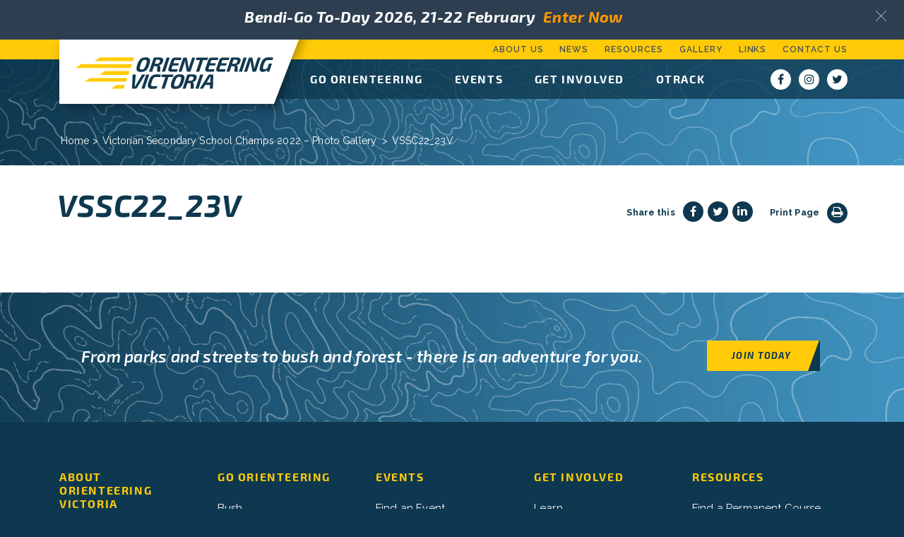

--- FILE ---
content_type: text/html; charset=UTF-8
request_url: https://www.vicorienteering.asn.au/victorian-secondary-school-champs-2022-photo-gallery/vssc22_23v/
body_size: 9268
content:
<!DOCTYPE html>
<html dir="ltr" lang="en-AU" prefix="og: https://ogp.me/ns#" >
<head>
	<meta charset="utf-8" />
  <meta name="viewport" content="width=device-width, initial-scale=1.0">
  <title>VSSC22_23V | Orienteering Victoria</title>
  <link rel="shortcut icon" type="image/x-icon" href="https://www.vicorienteering.asn.au/wp-content/themes/orienteering-victoria/assets/build/css/images/favicon.ico" />
  
		<!-- All in One SEO Pro 4.9.3 - aioseo.com -->
	<meta name="robots" content="max-image-preview:large" />
	<link rel="canonical" href="https://www.vicorienteering.asn.au/victorian-secondary-school-champs-2022-photo-gallery/vssc22_23v/" />
	<meta name="generator" content="All in One SEO Pro (AIOSEO) 4.9.3" />
		<meta property="og:locale" content="en_US" />
		<meta property="og:site_name" content="Orienteering Victoria" />
		<meta property="og:type" content="article" />
		<meta property="og:title" content="VSSC22_23V | Orienteering Victoria" />
		<meta property="og:url" content="https://www.vicorienteering.asn.au/victorian-secondary-school-champs-2022-photo-gallery/vssc22_23v/" />
		<meta property="og:image" content="https://www.vicorienteering.asn.au/wp-content/uploads/slider-take-3.jpg" />
		<meta property="og:image:secure_url" content="https://www.vicorienteering.asn.au/wp-content/uploads/slider-take-3.jpg" />
		<meta property="og:image:width" content="1600" />
		<meta property="og:image:height" content="657" />
		<meta property="article:published_time" content="2022-05-15T06:56:09+00:00" />
		<meta property="article:modified_time" content="2022-05-15T07:13:43+00:00" />
		<meta name="twitter:card" content="summary" />
		<meta name="twitter:title" content="VSSC22_23V | Orienteering Victoria" />
		<meta name="twitter:image" content="https://www.vicorienteering.asn.au/wp-content/uploads/slider-take-3.jpg" />
		<!-- All in One SEO Pro -->

<link rel='dns-prefetch' href='//platform-api.sharethis.com' />
<link rel='dns-prefetch' href='//fonts.googleapis.com' />
<link rel="alternate" title="oEmbed (JSON)" type="application/json+oembed" href="https://www.vicorienteering.asn.au/wp-json/oembed/1.0/embed?url=https%3A%2F%2Fwww.vicorienteering.asn.au%2Fvictorian-secondary-school-champs-2022-photo-gallery%2Fvssc22_23v%2F" />
<link rel="alternate" title="oEmbed (XML)" type="text/xml+oembed" href="https://www.vicorienteering.asn.au/wp-json/oembed/1.0/embed?url=https%3A%2F%2Fwww.vicorienteering.asn.au%2Fvictorian-secondary-school-champs-2022-photo-gallery%2Fvssc22_23v%2F&#038;format=xml" />
<style id='wp-img-auto-sizes-contain-inline-css' type='text/css'>
img:is([sizes=auto i],[sizes^="auto," i]){contain-intrinsic-size:3000px 1500px}
/*# sourceURL=wp-img-auto-sizes-contain-inline-css */
</style>

<link rel='stylesheet' id='wp-block-library-css' href='https://www.vicorienteering.asn.au/wp-includes/css/dist/block-library/style.min.css?ver=6.9' type='text/css' media='all' />
<style id='global-styles-inline-css' type='text/css'>
:root{--wp--preset--aspect-ratio--square: 1;--wp--preset--aspect-ratio--4-3: 4/3;--wp--preset--aspect-ratio--3-4: 3/4;--wp--preset--aspect-ratio--3-2: 3/2;--wp--preset--aspect-ratio--2-3: 2/3;--wp--preset--aspect-ratio--16-9: 16/9;--wp--preset--aspect-ratio--9-16: 9/16;--wp--preset--color--black: #000000;--wp--preset--color--cyan-bluish-gray: #abb8c3;--wp--preset--color--white: #ffffff;--wp--preset--color--pale-pink: #f78da7;--wp--preset--color--vivid-red: #cf2e2e;--wp--preset--color--luminous-vivid-orange: #ff6900;--wp--preset--color--luminous-vivid-amber: #fcb900;--wp--preset--color--light-green-cyan: #7bdcb5;--wp--preset--color--vivid-green-cyan: #00d084;--wp--preset--color--pale-cyan-blue: #8ed1fc;--wp--preset--color--vivid-cyan-blue: #0693e3;--wp--preset--color--vivid-purple: #9b51e0;--wp--preset--gradient--vivid-cyan-blue-to-vivid-purple: linear-gradient(135deg,rgb(6,147,227) 0%,rgb(155,81,224) 100%);--wp--preset--gradient--light-green-cyan-to-vivid-green-cyan: linear-gradient(135deg,rgb(122,220,180) 0%,rgb(0,208,130) 100%);--wp--preset--gradient--luminous-vivid-amber-to-luminous-vivid-orange: linear-gradient(135deg,rgb(252,185,0) 0%,rgb(255,105,0) 100%);--wp--preset--gradient--luminous-vivid-orange-to-vivid-red: linear-gradient(135deg,rgb(255,105,0) 0%,rgb(207,46,46) 100%);--wp--preset--gradient--very-light-gray-to-cyan-bluish-gray: linear-gradient(135deg,rgb(238,238,238) 0%,rgb(169,184,195) 100%);--wp--preset--gradient--cool-to-warm-spectrum: linear-gradient(135deg,rgb(74,234,220) 0%,rgb(151,120,209) 20%,rgb(207,42,186) 40%,rgb(238,44,130) 60%,rgb(251,105,98) 80%,rgb(254,248,76) 100%);--wp--preset--gradient--blush-light-purple: linear-gradient(135deg,rgb(255,206,236) 0%,rgb(152,150,240) 100%);--wp--preset--gradient--blush-bordeaux: linear-gradient(135deg,rgb(254,205,165) 0%,rgb(254,45,45) 50%,rgb(107,0,62) 100%);--wp--preset--gradient--luminous-dusk: linear-gradient(135deg,rgb(255,203,112) 0%,rgb(199,81,192) 50%,rgb(65,88,208) 100%);--wp--preset--gradient--pale-ocean: linear-gradient(135deg,rgb(255,245,203) 0%,rgb(182,227,212) 50%,rgb(51,167,181) 100%);--wp--preset--gradient--electric-grass: linear-gradient(135deg,rgb(202,248,128) 0%,rgb(113,206,126) 100%);--wp--preset--gradient--midnight: linear-gradient(135deg,rgb(2,3,129) 0%,rgb(40,116,252) 100%);--wp--preset--font-size--small: 13px;--wp--preset--font-size--medium: 20px;--wp--preset--font-size--large: 36px;--wp--preset--font-size--x-large: 42px;--wp--preset--spacing--20: 0.44rem;--wp--preset--spacing--30: 0.67rem;--wp--preset--spacing--40: 1rem;--wp--preset--spacing--50: 1.5rem;--wp--preset--spacing--60: 2.25rem;--wp--preset--spacing--70: 3.38rem;--wp--preset--spacing--80: 5.06rem;--wp--preset--shadow--natural: 6px 6px 9px rgba(0, 0, 0, 0.2);--wp--preset--shadow--deep: 12px 12px 50px rgba(0, 0, 0, 0.4);--wp--preset--shadow--sharp: 6px 6px 0px rgba(0, 0, 0, 0.2);--wp--preset--shadow--outlined: 6px 6px 0px -3px rgb(255, 255, 255), 6px 6px rgb(0, 0, 0);--wp--preset--shadow--crisp: 6px 6px 0px rgb(0, 0, 0);}:where(.is-layout-flex){gap: 0.5em;}:where(.is-layout-grid){gap: 0.5em;}body .is-layout-flex{display: flex;}.is-layout-flex{flex-wrap: wrap;align-items: center;}.is-layout-flex > :is(*, div){margin: 0;}body .is-layout-grid{display: grid;}.is-layout-grid > :is(*, div){margin: 0;}:where(.wp-block-columns.is-layout-flex){gap: 2em;}:where(.wp-block-columns.is-layout-grid){gap: 2em;}:where(.wp-block-post-template.is-layout-flex){gap: 1.25em;}:where(.wp-block-post-template.is-layout-grid){gap: 1.25em;}.has-black-color{color: var(--wp--preset--color--black) !important;}.has-cyan-bluish-gray-color{color: var(--wp--preset--color--cyan-bluish-gray) !important;}.has-white-color{color: var(--wp--preset--color--white) !important;}.has-pale-pink-color{color: var(--wp--preset--color--pale-pink) !important;}.has-vivid-red-color{color: var(--wp--preset--color--vivid-red) !important;}.has-luminous-vivid-orange-color{color: var(--wp--preset--color--luminous-vivid-orange) !important;}.has-luminous-vivid-amber-color{color: var(--wp--preset--color--luminous-vivid-amber) !important;}.has-light-green-cyan-color{color: var(--wp--preset--color--light-green-cyan) !important;}.has-vivid-green-cyan-color{color: var(--wp--preset--color--vivid-green-cyan) !important;}.has-pale-cyan-blue-color{color: var(--wp--preset--color--pale-cyan-blue) !important;}.has-vivid-cyan-blue-color{color: var(--wp--preset--color--vivid-cyan-blue) !important;}.has-vivid-purple-color{color: var(--wp--preset--color--vivid-purple) !important;}.has-black-background-color{background-color: var(--wp--preset--color--black) !important;}.has-cyan-bluish-gray-background-color{background-color: var(--wp--preset--color--cyan-bluish-gray) !important;}.has-white-background-color{background-color: var(--wp--preset--color--white) !important;}.has-pale-pink-background-color{background-color: var(--wp--preset--color--pale-pink) !important;}.has-vivid-red-background-color{background-color: var(--wp--preset--color--vivid-red) !important;}.has-luminous-vivid-orange-background-color{background-color: var(--wp--preset--color--luminous-vivid-orange) !important;}.has-luminous-vivid-amber-background-color{background-color: var(--wp--preset--color--luminous-vivid-amber) !important;}.has-light-green-cyan-background-color{background-color: var(--wp--preset--color--light-green-cyan) !important;}.has-vivid-green-cyan-background-color{background-color: var(--wp--preset--color--vivid-green-cyan) !important;}.has-pale-cyan-blue-background-color{background-color: var(--wp--preset--color--pale-cyan-blue) !important;}.has-vivid-cyan-blue-background-color{background-color: var(--wp--preset--color--vivid-cyan-blue) !important;}.has-vivid-purple-background-color{background-color: var(--wp--preset--color--vivid-purple) !important;}.has-black-border-color{border-color: var(--wp--preset--color--black) !important;}.has-cyan-bluish-gray-border-color{border-color: var(--wp--preset--color--cyan-bluish-gray) !important;}.has-white-border-color{border-color: var(--wp--preset--color--white) !important;}.has-pale-pink-border-color{border-color: var(--wp--preset--color--pale-pink) !important;}.has-vivid-red-border-color{border-color: var(--wp--preset--color--vivid-red) !important;}.has-luminous-vivid-orange-border-color{border-color: var(--wp--preset--color--luminous-vivid-orange) !important;}.has-luminous-vivid-amber-border-color{border-color: var(--wp--preset--color--luminous-vivid-amber) !important;}.has-light-green-cyan-border-color{border-color: var(--wp--preset--color--light-green-cyan) !important;}.has-vivid-green-cyan-border-color{border-color: var(--wp--preset--color--vivid-green-cyan) !important;}.has-pale-cyan-blue-border-color{border-color: var(--wp--preset--color--pale-cyan-blue) !important;}.has-vivid-cyan-blue-border-color{border-color: var(--wp--preset--color--vivid-cyan-blue) !important;}.has-vivid-purple-border-color{border-color: var(--wp--preset--color--vivid-purple) !important;}.has-vivid-cyan-blue-to-vivid-purple-gradient-background{background: var(--wp--preset--gradient--vivid-cyan-blue-to-vivid-purple) !important;}.has-light-green-cyan-to-vivid-green-cyan-gradient-background{background: var(--wp--preset--gradient--light-green-cyan-to-vivid-green-cyan) !important;}.has-luminous-vivid-amber-to-luminous-vivid-orange-gradient-background{background: var(--wp--preset--gradient--luminous-vivid-amber-to-luminous-vivid-orange) !important;}.has-luminous-vivid-orange-to-vivid-red-gradient-background{background: var(--wp--preset--gradient--luminous-vivid-orange-to-vivid-red) !important;}.has-very-light-gray-to-cyan-bluish-gray-gradient-background{background: var(--wp--preset--gradient--very-light-gray-to-cyan-bluish-gray) !important;}.has-cool-to-warm-spectrum-gradient-background{background: var(--wp--preset--gradient--cool-to-warm-spectrum) !important;}.has-blush-light-purple-gradient-background{background: var(--wp--preset--gradient--blush-light-purple) !important;}.has-blush-bordeaux-gradient-background{background: var(--wp--preset--gradient--blush-bordeaux) !important;}.has-luminous-dusk-gradient-background{background: var(--wp--preset--gradient--luminous-dusk) !important;}.has-pale-ocean-gradient-background{background: var(--wp--preset--gradient--pale-ocean) !important;}.has-electric-grass-gradient-background{background: var(--wp--preset--gradient--electric-grass) !important;}.has-midnight-gradient-background{background: var(--wp--preset--gradient--midnight) !important;}.has-small-font-size{font-size: var(--wp--preset--font-size--small) !important;}.has-medium-font-size{font-size: var(--wp--preset--font-size--medium) !important;}.has-large-font-size{font-size: var(--wp--preset--font-size--large) !important;}.has-x-large-font-size{font-size: var(--wp--preset--font-size--x-large) !important;}
/*# sourceURL=global-styles-inline-css */
</style>

<style id='classic-theme-styles-inline-css' type='text/css'>
/*! This file is auto-generated */
.wp-block-button__link{color:#fff;background-color:#32373c;border-radius:9999px;box-shadow:none;text-decoration:none;padding:calc(.667em + 2px) calc(1.333em + 2px);font-size:1.125em}.wp-block-file__button{background:#32373c;color:#fff;text-decoration:none}
/*# sourceURL=/wp-includes/css/classic-themes.min.css */
</style>
<link rel='stylesheet' id='hashabr-block-style-css' href='https://www.vicorienteering.asn.au/wp-content/plugins/hashbar-wp-notification-bar/assets/css/block-style-index.css?ver=1.8.0' type='text/css' media='all' />
<link rel='stylesheet' id='hashbar-frontend-css' href='https://www.vicorienteering.asn.au/wp-content/plugins/hashbar-wp-notification-bar/assets/css/frontend.css?ver=1.8.0' type='text/css' media='all' />
<link rel='stylesheet' id='googlefont_Raleway_css-css' href='https://fonts.googleapis.com/css?family=Raleway:400,600,700,800' type='text/css' media='all' />
<link rel='stylesheet' id='owl-carousel_css-css' href='https://www.vicorienteering.asn.au/wp-content/themes/orienteering-victoria/assets/build/vendor/owl-carousel2-2.2.1/owl.carousel.min.css' type='text/css' media='all' />
<link rel='stylesheet' id='browsers_css-css' href='https://www.vicorienteering.asn.au/wp-content/themes/orienteering-victoria/assets/build/css/browsers.min.css' type='text/css' media='all' />
<link rel='stylesheet' id='app_css-css' href='https://www.vicorienteering.asn.au/wp-content/themes/orienteering-victoria/assets/build/css/style.css?ver=20230406.2' type='text/css' media='all' />
<script type="text/javascript" src="https://www.vicorienteering.asn.au/wp-includes/js/jquery/jquery.min.js?ver=3.7.1" id="jquery-core-js"></script>
<script type="text/javascript" src="https://www.vicorienteering.asn.au/wp-includes/js/jquery/jquery-migrate.min.js?ver=3.4.1" id="jquery-migrate-js"></script>
<script type="text/javascript" id="hashbar-frontend-js-extra">
/* <![CDATA[ */
var hashbar_localize = {"dont_show_bar_after_close":"","notification_display_time":"400","bar_keep_closed":"","cookies_expire_time":"","cookies_expire_type":""};
//# sourceURL=hashbar-frontend-js-extra
/* ]]> */
</script>
<script type="text/javascript" src="https://www.vicorienteering.asn.au/wp-content/plugins/hashbar-wp-notification-bar/assets/js/frontend.js?ver=1.8.0" id="hashbar-frontend-js"></script>
<script type="text/javascript" src="https://www.vicorienteering.asn.au/wp-content/plugins/hashbar-wp-notification-bar/assets/js/js.cookie.min.js?ver=1.8.0" id="js-cookie-js"></script>
<link rel="https://api.w.org/" href="https://www.vicorienteering.asn.au/wp-json/" /><link rel="alternate" title="JSON" type="application/json" href="https://www.vicorienteering.asn.au/wp-json/wp/v2/media/11177" />
	<style>
		.article__section--gallery .gallery .gallery__image {min-height: 295px;}
	</style>

</head>
<body data-rsssl=1 class="attachment wp-singular attachment-template-default attachmentid-11177 attachment-jpeg wp-theme-orienteering-victoria vssc22_23v">
  <div class="wrapper">

		<nav class="nav-mobile">

			<a href="#" class="btn-menu">
				<span></span>
			</a>

      <ul id="menu-mobile-menu" class=""><li id="menu-item-114" class="menu-item menu-item-type-custom menu-item-object-custom menu-item-home"><a href="https://www.vicorienteering.asn.au/">Home</a></li>
<li id="menu-item-273" class="menu-item menu-item-type-post_type menu-item-object-page menu-item-has-children"><a href="https://www.vicorienteering.asn.au/go-orienteering/">Orienteering</a>
<div class="dropdown"><ul>
	<li id="menu-item-131" class="menu-item menu-item-type-post_type menu-item-object-page menu-item-has-children"><a href="https://www.vicorienteering.asn.au/go-orienteering/bush-orienteering/">Bush</a>
	<div class="dropdown"><ul>
		<li id="menu-item-1468" class="menu-item menu-item-type-post_type menu-item-object-page"><a href="https://www.vicorienteering.asn.au/go-orienteering/bush-orienteering/">Bush Orienteering</a></li>
		<li id="menu-item-1420" class="menu-item menu-item-type-post_type menu-item-object-page"><a href="https://www.vicorienteering.asn.au/go-orienteering/bush-orienteering/about-bush-orienteering/">New to Bush Orienteering</a></li>
		<li id="menu-item-1421" class="menu-item menu-item-type-post_type menu-item-object-page"><a href="https://www.vicorienteering.asn.au/go-orienteering/bush-orienteering/melbusho/">MelBushO</a></li>
		<li id="menu-item-1422" class="menu-item menu-item-type-post_type menu-item-object-page"><a href="https://www.vicorienteering.asn.au/go-orienteering/bush-orienteering/vicbusho/">Vic Series (Bush)</a></li>
		<li id="menu-item-1450" class="menu-item menu-item-type-post_type menu-item-object-page"><a href="https://www.vicorienteering.asn.au/resources/organising-events/">Organising Events</a></li>
	</ul>
</li>
	<li id="menu-item-132" class="menu-item menu-item-type-post_type menu-item-object-page menu-item-has-children"><a href="https://www.vicorienteering.asn.au/go-orienteering/park-street-orienteering/">Park Street</a>
	<div class="dropdown"><ul>
		<li id="menu-item-1469" class="menu-item menu-item-type-post_type menu-item-object-page"><a href="https://www.vicorienteering.asn.au/go-orienteering/park-street-orienteering/">Park Street Orienteering</a></li>
		<li id="menu-item-1451" class="menu-item menu-item-type-post_type menu-item-object-page"><a href="https://www.vicorienteering.asn.au/go-orienteering/park-street-orienteering/413-2/">About Park Street Orienteering</a></li>
		<li id="menu-item-1452" class="menu-item menu-item-type-post_type menu-item-object-page"><a href="https://www.vicorienteering.asn.au/go-orienteering/park-street-orienteering/summer-series/">More About Park Street Orienteering</a></li>
		<li id="menu-item-1454" class="menu-item menu-item-type-post_type menu-item-object-page"><a href="https://www.vicorienteering.asn.au/go-orienteering/park-street-orienteering/park-street-season-tickets/">Park Street Season Passes and MultiPasses</a></li>
		<li id="menu-item-1455" class="menu-item menu-item-type-post_type menu-item-object-page"><a href="https://www.vicorienteering.asn.au/go-orienteering/park-street-orienteering/the-millennium-club/">The Millennium Club</a></li>
		<li id="menu-item-1456" class="menu-item menu-item-type-post_type menu-item-object-page"><a href="https://www.vicorienteering.asn.au/go-orienteering/park-street-orienteering/the-mefty-award/">The MEFTY Award</a></li>
		<li id="menu-item-1459" class="menu-item menu-item-type-post_type menu-item-object-page"><a href="https://www.vicorienteering.asn.au/resources/organising-events/">Organising Events</a></li>
	</ul>
</li>
	<li id="menu-item-133" class="menu-item menu-item-type-post_type menu-item-object-page menu-item-has-children"><a href="https://www.vicorienteering.asn.au/go-orienteering/sprint-orienteering/">Sprint</a>
	<div class="dropdown"><ul>
		<li id="menu-item-1470" class="menu-item menu-item-type-post_type menu-item-object-page"><a href="https://www.vicorienteering.asn.au/go-orienteering/sprint-orienteering/">Sprint Orienteering</a></li>
		<li id="menu-item-1460" class="menu-item menu-item-type-post_type menu-item-object-page"><a href="https://www.vicorienteering.asn.au/go-orienteering/sprint-orienteering/new-to-sprint-orienteering/">New To Sprint Orienteering</a></li>
		<li id="menu-item-1463" class="menu-item menu-item-type-post_type menu-item-object-page"><a href="https://www.vicorienteering.asn.au/resources/organising-events/">Organising Events</a></li>
	</ul>
</li>
	<li id="menu-item-134" class="menu-item menu-item-type-post_type menu-item-object-page menu-item-has-children"><a href="https://www.vicorienteering.asn.au/go-orienteering/mountain-bike-orienteering/">Mountain Bike</a>
	<div class="dropdown"><ul>
		<li id="menu-item-1471" class="menu-item menu-item-type-post_type menu-item-object-page"><a href="https://www.vicorienteering.asn.au/go-orienteering/mountain-bike-orienteering/">Mountain Bike Orienteering</a></li>
		<li id="menu-item-1466" class="menu-item menu-item-type-post_type menu-item-object-page"><a href="https://www.vicorienteering.asn.au/go-orienteering/mountain-bike-orienteering/about-mountain-bike-orienteering/">New To Mountain Bike Orienteering</a></li>
		<li id="menu-item-1464" class="menu-item menu-item-type-post_type menu-item-object-page"><a href="https://www.vicorienteering.asn.au/go-orienteering/mountain-bike-orienteering/victorian-mountain-bike-series/">Vic MTBO Series</a></li>
		<li id="menu-item-1465" class="menu-item menu-item-type-post_type menu-item-object-page"><a href="https://www.vicorienteering.asn.au/go-orienteering/mountain-bike-orienteering/summer-mountain-bike-series/">Bike-O 75 Mountain Bike Series</a></li>
		<li id="menu-item-1467" class="menu-item menu-item-type-post_type menu-item-object-page"><a href="https://www.vicorienteering.asn.au/resources/organising-events/">Organising a Mountain Bike Event</a></li>
	</ul>
</li>
</ul>
</li>
<li id="menu-item-9368" class="menu-item menu-item-type-post_type menu-item-object-page"><a href="https://www.vicorienteering.asn.au/otrack/">OTrack</a></li>
<li id="menu-item-7270" class="menu-item menu-item-type-post_type menu-item-object-page"><a href="https://www.vicorienteering.asn.au/resources/diy-library/">MapLink – Anytime Orienteering</a></li>
<li id="menu-item-135" class="menu-item menu-item-type-post_type menu-item-object-page menu-item-has-children"><a href="https://www.vicorienteering.asn.au/events/">Events</a>
<div class="dropdown"><ul>
	<li id="menu-item-2150" class="menu-item menu-item-type-post_type menu-item-object-page"><a href="https://www.vicorienteering.asn.au/events/">Events</a></li>
	<li id="menu-item-136" class="menu-item menu-item-type-post_type menu-item-object-page"><a href="https://www.vicorienteering.asn.au/events/find-an-event/">Find an Event</a></li>
	<li id="menu-item-1714" class="menu-item menu-item-type-post_type menu-item-object-page"><a href="https://www.vicorienteering.asn.au/carnivals/">Carnivals and Feature Events</a></li>
	<li id="menu-item-137" class="menu-item menu-item-type-post_type menu-item-object-page"><a href="https://www.vicorienteering.asn.au/events/results/">Results</a></li>
	<li id="menu-item-12770" class="menu-item menu-item-type-post_type menu-item-object-page"><a href="https://www.vicorienteering.asn.au/events/livelox/">Livelox For Route Analysis</a></li>
	<li id="menu-item-138" class="menu-item menu-item-type-post_type menu-item-object-page"><a href="https://www.vicorienteering.asn.au/events/eventor/">Eventor</a></li>
	<li id="menu-item-139" class="menu-item menu-item-type-post_type menu-item-object-page"><a href="https://www.vicorienteering.asn.au/events/winsplits/">WinSplits</a></li>
</ul>
</li>
<li id="menu-item-120" class="menu-item menu-item-type-post_type menu-item-object-page menu-item-has-children"><a href="https://www.vicorienteering.asn.au/get-involved/">Get Involved</a>
<div class="dropdown"><ul>
	<li id="menu-item-2176" class="menu-item menu-item-type-post_type menu-item-object-page"><a href="https://www.vicorienteering.asn.au/get-involved/">Get Involved</a></li>
	<li id="menu-item-121" class="menu-item menu-item-type-post_type menu-item-object-page"><a href="https://www.vicorienteering.asn.au/get-involved/learn/">Learn</a></li>
	<li id="menu-item-122" class="menu-item menu-item-type-post_type menu-item-object-page"><a href="https://www.vicorienteering.asn.au/get-involved/join/">Join</a></li>
	<li id="menu-item-124" class="menu-item menu-item-type-post_type menu-item-object-page"><a href="https://www.vicorienteering.asn.au/get-involved/juniors/">Juniors</a></li>
	<li id="menu-item-125" class="menu-item menu-item-type-post_type menu-item-object-page"><a href="https://www.vicorienteering.asn.au/get-involved/teams-squads/">Teams / Squads</a></li>
	<li id="menu-item-126" class="menu-item menu-item-type-post_type menu-item-object-page"><a href="https://www.vicorienteering.asn.au/get-involved/schools/">Schools</a></li>
	<li id="menu-item-127" class="menu-item menu-item-type-post_type menu-item-object-page"><a href="https://www.vicorienteering.asn.au/get-involved/clubs/">Clubs</a></li>
	<li id="menu-item-128" class="menu-item menu-item-type-post_type menu-item-object-page"><a href="https://www.vicorienteering.asn.au/get-involved/positions-available/">Positions Available</a></li>
	<li id="menu-item-129" class="menu-item menu-item-type-post_type menu-item-object-page"><a href="https://www.vicorienteering.asn.au/get-involved/ov-award-winners/">Orienteering Victoria Award Winners</a></li>
</ul>
</li>
<li id="menu-item-115" class="menu-item menu-item-type-post_type menu-item-object-page menu-item-has-children"><a href="https://www.vicorienteering.asn.au/about-us/">About Us</a>
<div class="dropdown"><ul>
	<li id="menu-item-2177" class="menu-item menu-item-type-post_type menu-item-object-page"><a href="https://www.vicorienteering.asn.au/about-us/">About Us</a></li>
	<li id="menu-item-116" class="menu-item menu-item-type-post_type menu-item-object-page"><a href="https://www.vicorienteering.asn.au/about-us/board/">Board and Council</a></li>
	<li id="menu-item-117" class="menu-item menu-item-type-post_type menu-item-object-page"><a href="https://www.vicorienteering.asn.au/about-us/policies/">Policies</a></li>
	<li id="menu-item-118" class="menu-item menu-item-type-post_type menu-item-object-page"><a href="https://www.vicorienteering.asn.au/about-us/contacts/">Contacts</a></li>
	<li id="menu-item-119" class="menu-item menu-item-type-post_type menu-item-object-page"><a href="https://www.vicorienteering.asn.au/about-us/meetings/">Meetings</a></li>
</ul>
</li>
<li id="menu-item-143" class="menu-item menu-item-type-post_type menu-item-object-page menu-item-has-children"><a href="https://www.vicorienteering.asn.au/resources/">Resources</a>
<div class="dropdown"><ul>
	<li id="menu-item-2178" class="menu-item menu-item-type-post_type menu-item-object-page"><a href="https://www.vicorienteering.asn.au/resources/">Resources</a></li>
	<li id="menu-item-144" class="menu-item menu-item-type-post_type menu-item-object-page"><a href="https://www.vicorienteering.asn.au/resources/links/">Links</a></li>
	<li id="menu-item-145" class="menu-item menu-item-type-post_type menu-item-object-page"><a href="https://www.vicorienteering.asn.au/resources/organising-events/">Organising Events</a></li>
	<li id="menu-item-146" class="menu-item menu-item-type-post_type menu-item-object-page"><a href="https://www.vicorienteering.asn.au/resources/equipment/">Equipment</a></li>
	<li id="menu-item-147" class="menu-item menu-item-type-post_type menu-item-object-page"><a href="https://www.vicorienteering.asn.au/resources/sportident/">Timing Systems</a></li>
	<li id="menu-item-148" class="menu-item menu-item-type-post_type menu-item-object-page"><a href="https://www.vicorienteering.asn.au/resources/logos-style-guide/">Logos / Style Guide</a></li>
	<li id="menu-item-149" class="menu-item menu-item-type-post_type menu-item-object-page"><a href="https://www.vicorienteering.asn.au/resources/permanent-courses/">Permanent Courses</a></li>
</ul>
</li>
<li id="menu-item-142" class="menu-item menu-item-type-post_type menu-item-object-page"><a href="https://www.vicorienteering.asn.au/news/">News</a></li>
<li id="menu-item-150" class="menu-item menu-item-type-post_type menu-item-object-page"><a href="https://www.vicorienteering.asn.au/orienteering-gallery/">Gallery</a></li>
<li id="menu-item-151" class="menu-item menu-item-type-post_type menu-item-object-page"><a href="https://www.vicorienteering.asn.au/contact-us/">Contact us</a></li>
</ul>
			<div class="socials">
				<ul>
									<li>
					<a href="https://www.facebook.com/VicOrienteering/" class="btn-round" target="_blank">
						<i class="fa fa-facebook"></i>
					</a>
				</li>
												<li>
					<a href="https://www.instagram.com/orienteeringvictoria/" class="btn-round" target="_blank">
						<i class="fa fa-instagram"></i>
					</a>
				</li>
												<li>
					<a href="https://twitter.com/vicorienteering" class="btn-round" target="_blank">
						<i class="fa fa-twitter"></i>
					</a>
				</li>
								</ul>
			</div><!-- /.socials -->
		</nav><!-- /.nav-mobile -->

		<header class="header">
			<div class="header__bar">
				<div class="shell">
					<a href="/" class="logo">
						<span></span>
												<strong>Orienteering Victoria</strong>
										</a>

					<nav class="nav-secondary">
            <ul id="menu-top-header-menu" class=""><li id="menu-item-77" class="menu-item menu-item-type-post_type menu-item-object-page menu-item-77"><a href="https://www.vicorienteering.asn.au/about-us/">About Us</a></li>
<li id="menu-item-78" class="menu-item menu-item-type-post_type menu-item-object-page menu-item-78"><a href="https://www.vicorienteering.asn.au/news/">News</a></li>
<li id="menu-item-79" class="menu-item menu-item-type-post_type menu-item-object-page menu-item-79"><a href="https://www.vicorienteering.asn.au/resources/">Resources</a></li>
<li id="menu-item-81" class="menu-item menu-item-type-post_type menu-item-object-page menu-item-81"><a href="https://www.vicorienteering.asn.au/orienteering-gallery/">Gallery</a></li>
<li id="menu-item-80" class="menu-item menu-item-type-post_type menu-item-object-page menu-item-80"><a href="https://www.vicorienteering.asn.au/resources/links/">Links</a></li>
<li id="menu-item-521" class="menu-item menu-item-type-custom menu-item-object-custom menu-item-521"><a href="https://www.vicorienteering.asn.au/about-us/contacts/">Contact Us</a></li>
</ul>					</nav><!-- /.nav-secondary -->
				</div><!-- /.shell -->
			</div><!-- /.header__bar -->

			<div class="header__content">
				<div class="shell">
					<div class="header__content-inner">
						<nav class="nav">
              <ul id="menu-main-menu" class=""><li id="menu-item-274" class="menu-item menu-item-type-post_type menu-item-object-page menu-item-has-children"><a href="https://www.vicorienteering.asn.au/go-orienteering/">Go Orienteering</a>
<div class="dropdown"><ul>
	<li id="menu-item-57" class="menu-item menu-item-type-post_type menu-item-object-page"><a href="https://www.vicorienteering.asn.au/go-orienteering/bush-orienteering/">Bush</a></li>
	<li id="menu-item-58" class="menu-item menu-item-type-post_type menu-item-object-page"><a href="https://www.vicorienteering.asn.au/go-orienteering/park-street-orienteering/">Park Street</a></li>
	<li id="menu-item-59" class="menu-item menu-item-type-post_type menu-item-object-page"><a href="https://www.vicorienteering.asn.au/go-orienteering/sprint-orienteering/">Sprint</a></li>
	<li id="menu-item-60" class="menu-item menu-item-type-post_type menu-item-object-page"><a href="https://www.vicorienteering.asn.au/go-orienteering/mountain-bike-orienteering/">Mountain Bike</a></li>
	<li id="menu-item-10161" class="menu-item menu-item-type-post_type menu-item-object-page"><a href="https://www.vicorienteering.asn.au/resources/diy-library/">MapLink – Anytime Orienteering</a></li>
	<li id="menu-item-7230" class="menu-item menu-item-type-post_type menu-item-object-page"><a href="https://www.vicorienteering.asn.au/return-to-orienteering/">Covid Info</a></li>
</ul>
</li>
<li id="menu-item-61" class="menu-item menu-item-type-post_type menu-item-object-page menu-item-has-children"><a href="https://www.vicorienteering.asn.au/events/">Events</a>
<div class="dropdown"><ul>
	<li id="menu-item-62" class="menu-item menu-item-type-post_type menu-item-object-page"><a href="https://www.vicorienteering.asn.au/events/find-an-event/">Find an Event</a></li>
	<li id="menu-item-1264" class="menu-item menu-item-type-post_type menu-item-object-page"><a href="https://www.vicorienteering.asn.au/carnivals/">Carnivals and Feature Events</a></li>
	<li id="menu-item-64" class="menu-item menu-item-type-post_type menu-item-object-page"><a href="https://www.vicorienteering.asn.au/events/eventor/">Eventor</a></li>
	<li id="menu-item-63" class="menu-item menu-item-type-post_type menu-item-object-page"><a href="https://www.vicorienteering.asn.au/events/results/">Results</a></li>
	<li id="menu-item-12771" class="menu-item menu-item-type-post_type menu-item-object-page"><a href="https://www.vicorienteering.asn.au/events/livelox/">Livelox For Route Analysis</a></li>
	<li id="menu-item-5957" class="menu-item menu-item-type-post_type menu-item-object-page"><a href="https://www.vicorienteering.asn.au/victoria-map-embargoes/">Victoria Map Embargoes 2026</a></li>
	<li id="menu-item-387" class="menu-item menu-item-type-custom menu-item-object-custom"><a target="_blank" href="http://obasen.orientering.se/winsplits/online/en/default.asp?start=true">WinSplits Link</a></li>
	<li id="menu-item-1911" class="menu-item menu-item-type-post_type menu-item-object-page"><a href="https://www.vicorienteering.asn.au/resources/organising-events/">Organising Events</a></li>
</ul>
</li>
<li id="menu-item-68" class="menu-item menu-item-type-post_type menu-item-object-page menu-item-has-children"><a href="https://www.vicorienteering.asn.au/get-involved/">Get Involved</a>
<div class="dropdown"><ul>
	<li id="menu-item-69" class="menu-item menu-item-type-post_type menu-item-object-page"><a href="https://www.vicorienteering.asn.au/get-involved/learn/">Learn</a></li>
	<li id="menu-item-70" class="menu-item menu-item-type-post_type menu-item-object-page"><a href="https://www.vicorienteering.asn.au/get-involved/join/">Join</a></li>
	<li id="menu-item-74" class="menu-item menu-item-type-post_type menu-item-object-page"><a href="https://www.vicorienteering.asn.au/get-involved/clubs/">Clubs</a></li>
	<li id="menu-item-1867" class="menu-item menu-item-type-post_type menu-item-object-page"><a href="https://www.vicorienteering.asn.au/get-involved/o-news-weekly/">O-News Weekly</a></li>
	<li id="menu-item-14359" class="menu-item menu-item-type-post_type menu-item-object-page"><a href="https://www.vicorienteering.asn.au/get-involved/learn-to-orienteer-lto-program/">Learn To Orienteer (LTO) Program</a></li>
	<li id="menu-item-73" class="menu-item menu-item-type-post_type menu-item-object-page"><a href="https://www.vicorienteering.asn.au/get-involved/schools/">Schools</a></li>
	<li id="menu-item-71" class="menu-item menu-item-type-post_type menu-item-object-page"><a href="https://www.vicorienteering.asn.au/get-involved/juniors/">Juniors</a></li>
	<li id="menu-item-72" class="menu-item menu-item-type-post_type menu-item-object-page"><a href="https://www.vicorienteering.asn.au/get-involved/teams-squads/">Teams / Squads</a></li>
	<li id="menu-item-934" class="menu-item menu-item-type-post_type menu-item-object-page"><a href="https://www.vicorienteering.asn.au/get-involved/orienteering-for-groups/">Orienteering For Groups</a></li>
	<li id="menu-item-75" class="menu-item menu-item-type-post_type menu-item-object-page"><a href="https://www.vicorienteering.asn.au/get-involved/positions-available/">Positions Available</a></li>
	<li id="menu-item-76" class="menu-item menu-item-type-post_type menu-item-object-page"><a href="https://www.vicorienteering.asn.au/get-involved/ov-award-winners/">Orienteering Victoria Award Winners</a></li>
	<li id="menu-item-854" class="menu-item menu-item-type-post_type menu-item-object-page"><a href="https://www.vicorienteering.asn.au/get-involved/honours-board/">Honours Board</a></li>
</ul>
</li>
<li id="menu-item-10425" class="menu-item menu-item-type-post_type menu-item-object-page"><a href="https://www.vicorienteering.asn.au/otrack/">OTrack</a></li>
</ul>						</nav><!-- /.nav -->

						<a href="#" class="btn-menu">
							<strong>Menu</strong>

							<span></span>
						</a>

						<div class="socials">
							<ul>
                              <li>
                <a href="https://www.facebook.com/VicOrienteering/" class="btn-round" target="_blank">
                  <i class="fa fa-facebook"></i>
                </a>
              </li>
                                          <li>
                <a href="https://www.instagram.com/orienteeringvictoria/" class="btn-round" target="_blank">
                  <i class="fa fa-instagram"></i>
                </a>
              </li>
              							              <li>
                <a href="https://twitter.com/vicorienteering" class="btn-round" target="_blank">
                  <i class="fa fa-twitter"></i>
                </a>
              </li>
              							</ul>
						</div><!-- /.socials -->
					</div><!-- /.header__content-inner -->
				</div><!-- /.shell -->
			</div><!-- /.header__content -->
		</header><!-- /.header -->

<!-- Get the breadcrumbs component lising out HTML for breadcrumbs -->
  <nav class="breadcrumbs" style="background-image: url(https://www.vicorienteering.asn.au/wp-content/themes/orienteering-victoria/assets/build/css/images/temp/pattern-wave.jpg);"><div class="shell"><ul class="breadcrumbs">	<li><a href="https://www.vicorienteering.asn.au">Home</a>	</li><li><a href="https://www.vicorienteering.asn.au/victorian-secondary-school-champs-2022-photo-gallery/">Victorian Secondary School Champs 2022 &#8211; Photo Gallery</a></li> <li><span>  VSSC22_23V</span></li></ul></div><!-- /.shell --></nav><!-- /.breadcrumbs mobile-hidden -->

<div class="main">
  <div class="shell">
    <div class="content">
      <article class="article">
      <!-- Get the page title component lising out HTML page title, social icons and print feature -->
          <h1 class="article__title article__title--main">
        <em>VSSC22_23V</em>
    </h1><!-- /.article__title article__title-main -->

      <!-- Check for flexi content rows and pull in appropiate HTML temaplate -->
      
      </article><!-- /.article -->
    </div><!-- /.content -->

    

    <div class="sidebar">
        <ul class="widgets">

            
                <li class="widget widget--actions">
	<div class="widget__body">
		<ul class="actions">
			<li class="action">
				<p>Share this</p>

				<div class="socials socials--dark">
					<ul>
						<li>
							<a data-network="facebook" href="javascript:void(0)" class="btn-round btn-round--dark st-custom-button">
								<i class="fa fa-facebook"></i>
							</a>
						</li>

						<li>
							<a data-network="twitter"  href="javascript:void(0)" class="btn-round btn-round--dark st-custom-button">
								<i class="fa fa-twitter"></i>
							</a>
						</li>

						<li>
							<a data-network="linkedin" href="javascript:void(0)" class="btn-round btn-round--dark st-custom-button">
								<i class="fa fa-linkedin"></i>
							</a>
						</li>
					</ul>
				</div><!-- /.socials socials-dark -->
			</li><!-- /.action -->

			<li class="action action--desktop">
				<p>Print Page</p>

				<a href="#" class="btn-round btn-round--dark btn--print">
					<i class="fa fa-print"></i>
				</a>
			</li><!-- /.action action-desktop -->
		</ul><!-- /.actions -->
	</div>
</li>

                
                    <!--Need Widgets General Sidebar -->

                
            
        </ul>
    </div>


  </div><!-- /.shell -->
</div><!-- /.main -->



<section class="section section--subscribe" style="background-image: url(https://www.vicorienteering.asn.au/wp-content/themes/orienteering-victoria/assets/build/css/images/temp/pattern-wave.jpg);">
  <div class="shell">
    <div class="callout">
      <h4 class="callout__title">
        <em>From parks and streets to bush and forest - there is an adventure for you.</em>
      </h4><!-- /.callout__title -->

      <a href="/get-involved/join/" class="btn">Join Today</a>
    </div><!-- /.callout -->
  </div><!-- /.shell -->
</section><!-- /.section section-subscribe -->

<footer class="footer">
  <div class="shell">
    <div class="footer__content">
      <div class="cols accordion accordion--mobile">

        
            
                  <div class="col col--1of5">

                  <h5 class="footer__title accordion__head">About Orienteering Victoria</h5><!-- /.footer__title accordion__head -->


              		<ul id="menu-side-footer-about-menu" class="list-links accordion__body"><li id="menu-item-83" class="menu-item menu-item-type-post_type menu-item-object-page menu-item-83"><a href="https://www.vicorienteering.asn.au/about-us/board/">Board and Council</a></li>
<li id="menu-item-84" class="menu-item menu-item-type-post_type menu-item-object-page menu-item-84"><a href="https://www.vicorienteering.asn.au/about-us/policies/">Policies</a></li>
<li id="menu-item-86" class="menu-item menu-item-type-post_type menu-item-object-page menu-item-86"><a href="https://www.vicorienteering.asn.au/about-us/meetings/">Meetings</a></li>
<li id="menu-item-85" class="menu-item menu-item-type-post_type menu-item-object-page menu-item-85"><a href="https://www.vicorienteering.asn.au/about-us/contacts/">Contacts</a></li>
<li id="menu-item-962" class="menu-item menu-item-type-post_type menu-item-object-page menu-item-962"><a href="https://www.vicorienteering.asn.au/about-us/contacts/directory/">Directory</a></li>
<li id="menu-item-7185" class="menu-item menu-item-type-post_type menu-item-object-page menu-item-7185"><a href="https://www.vicorienteering.asn.au/orienteering-in-victoria-our-first-50-years/">Orienteering Victoria – our first 50 years</a></li>
</ul>
                  </div>
              	
                  <div class="col col--1of5">

                  <h5 class="footer__title accordion__head">Go Orienteering</h5><!-- /.footer__title accordion__head -->


              		<ul id="menu-side-footer-go-orienteering-menu" class="list-links accordion__body"><li id="menu-item-87" class="menu-item menu-item-type-post_type menu-item-object-page menu-item-87"><a href="https://www.vicorienteering.asn.au/go-orienteering/bush-orienteering/">Bush</a></li>
<li id="menu-item-88" class="menu-item menu-item-type-post_type menu-item-object-page menu-item-88"><a href="https://www.vicorienteering.asn.au/go-orienteering/park-street-orienteering/">Park Street</a></li>
<li id="menu-item-89" class="menu-item menu-item-type-post_type menu-item-object-page menu-item-89"><a href="https://www.vicorienteering.asn.au/go-orienteering/sprint-orienteering/">Sprint</a></li>
<li id="menu-item-90" class="menu-item menu-item-type-post_type menu-item-object-page menu-item-90"><a href="https://www.vicorienteering.asn.au/go-orienteering/mountain-bike-orienteering/">Mountain Bike</a></li>
<li id="menu-item-10160" class="menu-item menu-item-type-post_type menu-item-object-page menu-item-10160"><a href="https://www.vicorienteering.asn.au/resources/diy-library/">MapLink – Anytime Orienteering</a></li>
</ul>
                  </div>
              	
                  <div class="col col--1of5">

                  <h5 class="footer__title accordion__head">Events</h5><!-- /.footer__title accordion__head -->


              		<ul id="menu-side-footer-events-menu" class="list-links accordion__body"><li id="menu-item-91" class="menu-item menu-item-type-post_type menu-item-object-page menu-item-91"><a href="https://www.vicorienteering.asn.au/events/find-an-event/">Find an Event</a></li>
<li id="menu-item-1262" class="menu-item menu-item-type-post_type menu-item-object-page menu-item-1262"><a href="https://www.vicorienteering.asn.au/carnivals/">Carnivals and Feature Events</a></li>
<li id="menu-item-10317" class="menu-item menu-item-type-custom menu-item-object-custom menu-item-10317"><a href="https://orienteering.asn.au/events/major-carnivals/">Australian Championship Carnivals</a></li>
<li id="menu-item-9540" class="menu-item menu-item-type-post_type menu-item-object-page menu-item-9540"><a href="https://www.vicorienteering.asn.au/go-orienteering/bush-orienteering/vicbusho/">Vic Series (Bush)</a></li>
<li id="menu-item-9542" class="menu-item menu-item-type-post_type menu-item-object-page menu-item-9542"><a href="https://www.vicorienteering.asn.au/go-orienteering/bush-orienteering/melbusho/">MelBushO</a></li>
<li id="menu-item-9541" class="menu-item menu-item-type-post_type menu-item-object-page menu-item-9541"><a href="https://www.vicorienteering.asn.au/go-orienteering/mountain-bike-orienteering/victorian-mountain-bike-series/">Vic MTBO Series</a></li>
<li id="menu-item-6208" class="menu-item menu-item-type-post_type menu-item-object-page menu-item-6208"><a href="https://www.vicorienteering.asn.au/get-involved/o-news-weekly/">O-News Weekly</a></li>
<li id="menu-item-92" class="menu-item menu-item-type-post_type menu-item-object-page menu-item-92"><a href="https://www.vicorienteering.asn.au/events/results/">Results</a></li>
<li id="menu-item-93" class="menu-item menu-item-type-post_type menu-item-object-page menu-item-93"><a href="https://www.vicorienteering.asn.au/events/eventor/">Eventor</a></li>
<li id="menu-item-12769" class="menu-item menu-item-type-post_type menu-item-object-page menu-item-12769"><a href="https://www.vicorienteering.asn.au/events/livelox/">Livelox For Route Analysis</a></li>
<li id="menu-item-504" class="menu-item menu-item-type-custom menu-item-object-custom menu-item-504"><a href="http://obasen.orientering.se/winsplits/online/en/default.asp?start=true">Winsplits Link</a></li>
<li id="menu-item-13097" class="menu-item menu-item-type-post_type menu-item-object-page menu-item-13097"><a href="https://www.vicorienteering.asn.au/victoria-map-embargoes/">Victoria Map Embargoes 2026</a></li>
</ul>
                  </div>
              	
                  <div class="col col--1of5">

                  <h5 class="footer__title accordion__head">Get involved</h5><!-- /.footer__title accordion__head -->


              		<ul id="menu-side-footer-get-involved-menu" class="list-links accordion__body"><li id="menu-item-97" class="menu-item menu-item-type-post_type menu-item-object-page menu-item-97"><a href="https://www.vicorienteering.asn.au/get-involved/learn/">Learn</a></li>
<li id="menu-item-98" class="menu-item menu-item-type-post_type menu-item-object-page menu-item-98"><a href="https://www.vicorienteering.asn.au/get-involved/join/">Join</a></li>
<li id="menu-item-1866" class="menu-item menu-item-type-post_type menu-item-object-page menu-item-1866"><a href="https://www.vicorienteering.asn.au/get-involved/o-news-weekly/">O-News Weekly</a></li>
<li id="menu-item-102" class="menu-item menu-item-type-post_type menu-item-object-page menu-item-102"><a href="https://www.vicorienteering.asn.au/get-involved/clubs/">Clubs</a></li>
<li id="menu-item-14358" class="menu-item menu-item-type-post_type menu-item-object-page menu-item-14358"><a href="https://www.vicorienteering.asn.au/get-involved/learn-to-orienteer-lto-program/">Learn To Orienteer (LTO) Program</a></li>
<li id="menu-item-101" class="menu-item menu-item-type-post_type menu-item-object-page menu-item-101"><a href="https://www.vicorienteering.asn.au/get-involved/schools/">Schools</a></li>
<li id="menu-item-99" class="menu-item menu-item-type-post_type menu-item-object-page menu-item-99"><a href="https://www.vicorienteering.asn.au/get-involved/juniors/">Juniors</a></li>
<li id="menu-item-100" class="menu-item menu-item-type-post_type menu-item-object-page menu-item-100"><a href="https://www.vicorienteering.asn.au/get-involved/teams-squads/">Teams / Squads</a></li>
<li id="menu-item-936" class="menu-item menu-item-type-post_type menu-item-object-page menu-item-936"><a href="https://www.vicorienteering.asn.au/get-involved/orienteering-for-groups/">Orienteering For Groups</a></li>
<li id="menu-item-103" class="menu-item menu-item-type-post_type menu-item-object-page menu-item-103"><a href="https://www.vicorienteering.asn.au/get-involved/positions-available/">Positions Available</a></li>
<li id="menu-item-104" class="menu-item menu-item-type-post_type menu-item-object-page menu-item-104"><a href="https://www.vicorienteering.asn.au/get-involved/ov-award-winners/">Orienteering Victoria Award Winners</a></li>
<li id="menu-item-853" class="menu-item menu-item-type-post_type menu-item-object-page menu-item-853"><a href="https://www.vicorienteering.asn.au/get-involved/honours-board/">Honours Board</a></li>
</ul>
                  </div>
              	
                  <div class="col col--1of5">

                  <h5 class="footer__title accordion__head">Resources</h5><!-- /.footer__title accordion__head -->


              		<ul id="menu-side-footer-resources-menu" class="list-links accordion__body"><li id="menu-item-110" class="menu-item menu-item-type-post_type menu-item-object-page menu-item-110"><a href="https://www.vicorienteering.asn.au/resources/permanent-courses/">Find a Permanent Course</a></li>
<li id="menu-item-667" class="menu-item menu-item-type-post_type menu-item-object-page menu-item-667"><a href="https://www.vicorienteering.asn.au/resources/competition-rules/">Play By The Rules</a></li>
<li id="menu-item-107" class="menu-item menu-item-type-post_type menu-item-object-page menu-item-107"><a href="https://www.vicorienteering.asn.au/resources/equipment/">Get Equipped</a></li>
<li id="menu-item-106" class="menu-item menu-item-type-post_type menu-item-object-page menu-item-106"><a href="https://www.vicorienteering.asn.au/resources/organising-events/">Organise an Event</a></li>
<li id="menu-item-108" class="menu-item menu-item-type-post_type menu-item-object-page menu-item-108"><a href="https://www.vicorienteering.asn.au/resources/sportident/">Get Your Sportident Sorted</a></li>
<li id="menu-item-6735" class="menu-item menu-item-type-post_type menu-item-object-page menu-item-6735"><a href="https://www.vicorienteering.asn.au/resources/diy-library/">Maplink and DIY Orienteering – Map Library</a></li>
<li id="menu-item-4081" class="menu-item menu-item-type-post_type menu-item-object-page menu-item-4081"><a href="https://www.vicorienteering.asn.au/victoria-map-embargoes/">Victoria Map Embargoes 2026</a></li>
<li id="menu-item-4893" class="menu-item menu-item-type-post_type menu-item-object-page menu-item-4893"><a href="https://www.vicorienteering.asn.au/resources/coaching/">Coaching</a></li>
<li id="menu-item-668" class="menu-item menu-item-type-post_type menu-item-object-page menu-item-668"><a href="https://www.vicorienteering.asn.au/resources/mapping/">Make a Map</a></li>
<li id="menu-item-7243" class="menu-item menu-item-type-post_type menu-item-object-page menu-item-7243"><a href="https://www.vicorienteering.asn.au/return-to-orienteering/">Covid Information</a></li>
<li id="menu-item-11368" class="menu-item menu-item-type-post_type menu-item-object-page menu-item-11368"><a href="https://www.vicorienteering.asn.au/resources/child-safe-resources/">Child Safe Resources</a></li>
<li id="menu-item-11388" class="menu-item menu-item-type-post_type menu-item-object-page menu-item-11388"><a href="https://www.vicorienteering.asn.au/resources/national-integrity-framework-for-orienteering/">National Integrity Framework for Orienteering</a></li>
<li id="menu-item-4144" class="menu-item menu-item-type-post_type menu-item-object-page menu-item-4144"><a href="https://www.vicorienteering.asn.au/resources/change-our-game/">Change Our Game</a></li>
<li id="menu-item-105" class="menu-item menu-item-type-post_type menu-item-object-page menu-item-105"><a href="https://www.vicorienteering.asn.au/resources/links/">Links</a></li>
<li id="menu-item-109" class="menu-item menu-item-type-post_type menu-item-object-page menu-item-109"><a href="https://www.vicorienteering.asn.au/resources/logos-style-guide/">Logos / Style Guide</a></li>
</ul>
                  </div>
              	
        
      </div><!-- /.cols accordion accordion-mobile -->

<p class="acknowledgement"><br><br>Orienteering Victoria acknowledges the traditional custodians of the land where we conduct our sporting activities. We extend this acknowledgement to all the Traditional Custodians of the lands and First Nations Peoples throughout Australia and would like to pay our respects to all Elders past, present and emerging. </p>

    </div><!-- /.footer__content -->

    <div class="footer__bar">
      <div class="footer__bar-aside">
        <div class="socials">
          <ul>
                      <li>
            <a href="https://www.facebook.com/VicOrienteering/" class="btn-round" target="_blank">
              <i class="fa fa-facebook"></i>
            </a>
          </li>
                              <li>
            <a href="https://www.instagram.com/orienteeringvictoria/" class="btn-round" target="_blank">
              <i class="fa fa-instagram"></i>
            </a>
          </li>
                              <li>
            <a href="https://twitter.com/vicorienteering" class="btn-round" target="_blank">
              <i class="fa fa-twitter"></i>
            </a>
          </li>
                    </ul>
        </div><!-- /.socials -->

        <nav class="footer__nav">
          <ul id="menu-footer-base-menu" class=""><li id="menu-item-2479" class="menu-item menu-item-type-post_type menu-item-object-page menu-item-2479"><a href="https://www.vicorienteering.asn.au/about-us/contacts/">Contact Us</a></li>
<li id="menu-item-112" class="menu-item menu-item-type-post_type menu-item-object-page menu-item-112"><a href="https://www.vicorienteering.asn.au/privacy-policy/">Privacy Policy</a></li>
<li id="menu-item-113" class="menu-item menu-item-type-post_type menu-item-object-page menu-item-113"><a href="https://www.vicorienteering.asn.au/sitemap/">Sitemap</a></li>
</ul>        </nav><!-- /.footer__nav -->
      </div><!-- /.footer__bar-aside -->

      <div class="footer__bar-aside">
        <p class="copyright">&copy; Orienteering Victoria 2026.</p><!-- /.copyright -->

        <p class="credits">
          <a href="https://www.digitalthing.com.au" class="footer__logo" target="_blank">Digital Thing</a>
        </p><!-- /.credits -->
      </div><!-- /.footer__bar-aside -->
    </div><!-- /.footer__bar -->
  </div><!-- /.shell -->
</footer><!-- /.footer -->
</div><!-- /.wrapper -->

<script type="speculationrules">
{"prefetch":[{"source":"document","where":{"and":[{"href_matches":"/*"},{"not":{"href_matches":["/wp-*.php","/wp-admin/*","/wp-content/uploads/*","/wp-content/*","/wp-content/plugins/*","/wp-content/themes/orienteering-victoria/*","/*\\?(.+)"]}},{"not":{"selector_matches":"a[rel~=\"nofollow\"]"}},{"not":{"selector_matches":".no-prefetch, .no-prefetch a"}}]},"eagerness":"conservative"}]}
</script>

        <!--Notification Section-->
                <div id="notification-11737"
            style="visibility: hidden;" 
            data-id="11737"                                                                        class="hthb-notification ht-notification-section hthb- hthb-has-close-button    hthb-pos--top hthb-state--open    ">

            <!--Notification Open Buttons-->
                            <span class="hthb-open-toggle">
                    <svg id="Layer" enable-background="new 0 0 64 64" height="25" viewBox="0 0 64 64"  xmlns="http://www.w3.org/2000/svg"><path d="m37.379 12.552c-.799-.761-2.066-.731-2.827.069-.762.8-.73 2.066.069 2.828l15.342 14.551h-39.963c-1.104 0-2 .896-2 2s.896 2 2 2h39.899l-15.278 14.552c-.8.762-.831 2.028-.069 2.828.393.412.92.62 1.448.62.496 0 .992-.183 1.379-.552l17.449-16.62c.756-.755 1.172-1.759 1.172-2.828s-.416-2.073-1.207-2.862z" fill="#ffffff"/></svg>
                </span>
            
            <div class="hthb-row">
                <div class="hthb-container">

                    <!--Notification Buttons-->
                    <div class="hthb-close-toggle-wrapper">
                        <span  class="hthb-close-toggle" data-text="">
                            <svg version="1.1" width="15" height="25" id="Capa_1" xmlns="http://www.w3.org/2000/svg" xmlns:xlink="http://www.w3.org/1999/xlink" x="0px" y="0px"
                                 viewBox="0 0 496.096 496.096" style="enable-background:new 0 0 496.096 496.096;" xml:space="preserve">
                                <path d="M259.41,247.998L493.754,13.654c3.123-3.124,3.123-8.188,0-11.312c-3.124-3.123-8.188-3.123-11.312,0L248.098,236.686
                                        L13.754,2.342C10.576-0.727,5.512-0.639,2.442,2.539c-2.994,3.1-2.994,8.015,0,11.115l234.344,234.344L2.442,482.342
                                        c-3.178,3.07-3.266,8.134-0.196,11.312s8.134,3.266,11.312,0.196c0.067-0.064,0.132-0.13,0.196-0.196L248.098,259.31
                                        l234.344,234.344c3.178,3.07,8.242,2.982,11.312-0.196c2.995-3.1,2.995-8.016,0-11.116L259.41,247.998z" fill="#ffffff" data-original="#000000"/>
                            </svg>
                            <span class="hthb-close-text"></span>
                        </sapn>
                    </div>

                    <!--Notification Text-->
                    <div class="hthb-notification-content ht-notification-text">
                                                <h2 style="text-align: center;"><span style="color: #ffffff;"><strong><em>Bendi-Go To-Day 2026, 21-22 February</em></strong>  </span><span style="color: #ff9900;"><a href="https://eventor.orienteering.asn.au/Events/Show/23348" target="_blank" rel="noopener"><strong>Enter Now</strong></a> </span><span style="color: #ff9900;"> </span></h2>
                    </div>

                </div>
            </div>
        </div>

        <style type="text/css">
            #notification-11737{}#notification-11737::before{background-image:url()}#notification-11737 .hthb-notification-content{margin:   }#notification-11737 .hthb-notification-content{padding:   }#notification-11737 .hthb-notification-content .ht_btn{margin:   }#notification-11737 .hthb-notification-content .ht_btn{padding:   }#notification-11737.hthb-state--open{height:px}#notification-11737 .hthb-open-toggle{display: none;}@media (max-width: 768px){ #notification-11737.hthb-state--open{height:px;} }        </style>

        <script type="text/javascript" id="hashbar-analytics-js-extra">
/* <![CDATA[ */
var hashbar_analytical = {"ajaxurl":"https://www.vicorienteering.asn.au/wp-admin/admin-ajax.php","nonce_key":"8064a5391d","enable_analytics":""};
//# sourceURL=hashbar-analytics-js-extra
/* ]]> */
</script>
<script type="text/javascript" src="https://www.vicorienteering.asn.au/wp-content/plugins/hashbar-wp-notification-bar/assets/js/analytics.js?ver=1.8.0" id="hashbar-analytics-js"></script>
<script type="text/javascript" id="analyticswp-js-extra">
/* <![CDATA[ */
var analyticswp_vars = {"ajaxurl":"https://www.vicorienteering.asn.au/wp-admin/admin-ajax.php","nonce":"1f6e4a221e"};
//# sourceURL=analyticswp-js-extra
/* ]]> */
</script>
<script type="text/javascript" src="https://www.vicorienteering.asn.au/wp-content/plugins/analyticswp/Lib/../Lib/analyticswp.min.js?ver=2.2.0" id="analyticswp-js"></script>
<script type="text/javascript" src="https://www.vicorienteering.asn.au/wp-content/themes/orienteering-victoria/assets/build/vendor/owl-carousel2-2.2.1/owl.carousel.min.js?ver=6.9" id="owl-carousel_js-js"></script>
<script type="text/javascript" src="https://www.vicorienteering.asn.au/wp-content/themes/orienteering-victoria/assets/build/vendor/jquery-scrollLock.min.js?ver=6.9" id="scolllock_js-js"></script>
<script type="text/javascript" src="//platform-api.sharethis.com/js/sharethis.js?ver=6.9#property=59608d3d0f811400110196a5&amp;product=custom-share-buttons" id="sharethis_js-js"></script>
<script type="text/javascript" src="https://www.vicorienteering.asn.au/wp-content/themes/orienteering-victoria/assets/build/js/functions.js?ver=20180530" id="app_js-js"></script>

</body>
</html>


<!-- Page cached by LiteSpeed Cache 7.7 on 2026-01-21 23:16:55 -->

--- FILE ---
content_type: text/css
request_url: https://www.vicorienteering.asn.au/wp-content/themes/orienteering-victoria/assets/build/css/style.css?ver=20230406.2
body_size: 21216
content:
@charset "UTF-8";
/*--------------------------------------------------------------
Minimal Grid by @aaronrutley
Version: 2.0.0
Github: https://github.com/AaronRutley/minimal-grid
--------------------------------------------------------------*/
*, *:before, *:after {
  box-sizing: border-box; }

/*!
 *  Font Awesome 4.7.0 by @davegandy - http://fontawesome.io - @fontawesome
 *  License - http://fontawesome.io/license (Font: SIL OFL 1.1, CSS: MIT License)
 */
/* FONT PATH
 * -------------------------- */
@font-face {
  font-family: 'FontAwesome';
  src: url("../fonts/fontawesome-webfont.eot?v=4.7.0");
  src: url("../fonts/fontawesome-webfont.eot?#iefix&v=4.7.0") format("embedded-opentype"), url("../fonts/fontawesome-webfont.woff2?v=4.7.0") format("woff2"), url("../fonts/fontawesome-webfont.woff?v=4.7.0") format("woff"), url("../fonts/fontawesome-webfont.ttf?v=4.7.0") format("truetype"), url("../fonts/fontawesome-webfont.svg?v=4.7.0#fontawesomeregular") format("svg");
  font-weight: normal;
  font-style: normal; }

.fa {
  display: inline-block;
  font: normal normal normal 14px/1 FontAwesome;
  font-size: inherit;
  text-rendering: auto;
  -webkit-font-smoothing: antialiased;
  -moz-osx-font-smoothing: grayscale; }

/* makes the font 33% larger relative to the icon container */
.fa-lg {
  font-size: 1.33333em;
  line-height: 0.75em;
  vertical-align: -15%; }

.fa-2x {
  font-size: 2em; }

.fa-3x {
  font-size: 3em; }

.fa-4x {
  font-size: 4em; }

.fa-5x {
  font-size: 5em; }

.fa-fw {
  width: 1.28571em;
  text-align: center; }

.fa-ul {
  padding-left: 0;
  margin-left: 2.14286em;
  list-style-type: none; }
  .fa-ul > li {
    position: relative; }

.fa-li {
  position: absolute;
  left: -2.14286em;
  width: 2.14286em;
  top: 0.14286em;
  text-align: center; }
  .fa-li.fa-lg {
    left: -1.85714em; }

.fa-border {
  padding: .2em .25em .15em;
  border: solid 0.08em #eee;
  border-radius: .1em; }

.fa-pull-left {
  float: left; }

.fa-pull-right {
  float: right; }

.fa.fa-pull-left {
  margin-right: .3em; }

.fa.fa-pull-right {
  margin-left: .3em; }

/* Deprecated as of 4.4.0 */
.pull-right {
  float: right; }

.pull-left {
  float: left; }

.fa.pull-left {
  margin-right: .3em; }

.fa.pull-right {
  margin-left: .3em; }

.fa-spin {
  animation: fa-spin 2s infinite linear; }

.fa-pulse {
  animation: fa-spin 1s infinite steps(8); }

@keyframes fa-spin {
  0% {
    transform: rotate(0deg); }
  100% {
    transform: rotate(359deg); } }

.fa-rotate-90 {
  -ms-filter: "progid:DXImageTransform.Microsoft.BasicImage(rotation=1)";
  transform: rotate(90deg); }

.fa-rotate-180 {
  -ms-filter: "progid:DXImageTransform.Microsoft.BasicImage(rotation=2)";
  transform: rotate(180deg); }

.fa-rotate-270 {
  -ms-filter: "progid:DXImageTransform.Microsoft.BasicImage(rotation=3)";
  transform: rotate(270deg); }

.fa-flip-horizontal {
  -ms-filter: "progid:DXImageTransform.Microsoft.BasicImage(rotation=0, mirror=1)";
  transform: scale(-1, 1); }

.fa-flip-vertical {
  -ms-filter: "progid:DXImageTransform.Microsoft.BasicImage(rotation=2, mirror=1)";
  transform: scale(1, -1); }

:root .fa-rotate-90,
:root .fa-rotate-180,
:root .fa-rotate-270,
:root .fa-flip-horizontal,
:root .fa-flip-vertical {
  filter: none; }

.fa-stack {
  position: relative;
  display: inline-block;
  width: 2em;
  height: 2em;
  line-height: 2em;
  vertical-align: middle; }

.fa-stack-1x, .fa-stack-2x {
  position: absolute;
  left: 0;
  width: 100%;
  text-align: center; }

.fa-stack-1x {
  line-height: inherit; }

.fa-stack-2x {
  font-size: 2em; }

.fa-inverse {
  color: #fff; }

/* Font Awesome uses the Unicode Private Use Area (PUA) to ensure screen
   readers do not read off random characters that represent icons */
.fa-glass:before {
  content: ""; }

.fa-music:before {
  content: ""; }

.fa-search:before {
  content: ""; }

.fa-envelope-o:before {
  content: ""; }

.fa-heart:before {
  content: ""; }

.fa-star:before {
  content: ""; }

.fa-star-o:before {
  content: ""; }

.fa-user:before {
  content: ""; }

.fa-film:before {
  content: ""; }

.fa-th-large:before {
  content: ""; }

.fa-th:before {
  content: ""; }

.fa-th-list:before {
  content: ""; }

.fa-check:before {
  content: ""; }

.fa-remove:before,
.fa-close:before,
.fa-times:before {
  content: ""; }

.fa-search-plus:before {
  content: ""; }

.fa-search-minus:before {
  content: ""; }

.fa-power-off:before {
  content: ""; }

.fa-signal:before {
  content: ""; }

.fa-gear:before,
.fa-cog:before {
  content: ""; }

.fa-trash-o:before {
  content: ""; }

.fa-home:before {
  content: ""; }

.fa-file-o:before {
  content: ""; }

.fa-clock-o:before {
  content: ""; }

.fa-road:before {
  content: ""; }

.fa-download:before {
  content: ""; }

.fa-arrow-circle-o-down:before {
  content: ""; }

.fa-arrow-circle-o-up:before {
  content: ""; }

.fa-inbox:before {
  content: ""; }

.fa-play-circle-o:before {
  content: ""; }

.fa-rotate-right:before,
.fa-repeat:before {
  content: ""; }

.fa-refresh:before {
  content: ""; }

.fa-list-alt:before {
  content: ""; }

.fa-lock:before {
  content: ""; }

.fa-flag:before {
  content: ""; }

.fa-headphones:before {
  content: ""; }

.fa-volume-off:before {
  content: ""; }

.fa-volume-down:before {
  content: ""; }

.fa-volume-up:before {
  content: ""; }

.fa-qrcode:before {
  content: ""; }

.fa-barcode:before {
  content: ""; }

.fa-tag:before {
  content: ""; }

.fa-tags:before {
  content: ""; }

.fa-book:before {
  content: ""; }

.fa-bookmark:before {
  content: ""; }

.fa-print:before {
  content: ""; }

.fa-camera:before {
  content: ""; }

.fa-font:before {
  content: ""; }

.fa-bold:before {
  content: ""; }

.fa-italic:before {
  content: ""; }

.fa-text-height:before {
  content: ""; }

.fa-text-width:before {
  content: ""; }

.fa-align-left:before {
  content: ""; }

.fa-align-center:before {
  content: ""; }

.fa-align-right:before {
  content: ""; }

.fa-align-justify:before {
  content: ""; }

.fa-list:before {
  content: ""; }

.fa-dedent:before,
.fa-outdent:before {
  content: ""; }

.fa-indent:before {
  content: ""; }

.fa-video-camera:before {
  content: ""; }

.fa-photo:before,
.fa-image:before,
.fa-picture-o:before {
  content: ""; }

.fa-pencil:before {
  content: ""; }

.fa-map-marker:before {
  content: ""; }

.fa-adjust:before {
  content: ""; }

.fa-tint:before {
  content: ""; }

.fa-edit:before,
.fa-pencil-square-o:before {
  content: ""; }

.fa-share-square-o:before {
  content: ""; }

.fa-check-square-o:before {
  content: ""; }

.fa-arrows:before {
  content: ""; }

.fa-step-backward:before {
  content: ""; }

.fa-fast-backward:before {
  content: ""; }

.fa-backward:before {
  content: ""; }

.fa-play:before {
  content: ""; }

.fa-pause:before {
  content: ""; }

.fa-stop:before {
  content: ""; }

.fa-forward:before {
  content: ""; }

.fa-fast-forward:before {
  content: ""; }

.fa-step-forward:before {
  content: ""; }

.fa-eject:before {
  content: ""; }

.fa-chevron-left:before {
  content: ""; }

.fa-chevron-right:before {
  content: ""; }

.fa-plus-circle:before {
  content: ""; }

.fa-minus-circle:before {
  content: ""; }

.fa-times-circle:before {
  content: ""; }

.fa-check-circle:before {
  content: ""; }

.fa-question-circle:before {
  content: ""; }

.fa-info-circle:before {
  content: ""; }

.fa-crosshairs:before {
  content: ""; }

.fa-times-circle-o:before {
  content: ""; }

.fa-check-circle-o:before {
  content: ""; }

.fa-ban:before {
  content: ""; }

.fa-arrow-left:before {
  content: ""; }

.fa-arrow-right:before {
  content: ""; }

.fa-arrow-up:before {
  content: ""; }

.fa-arrow-down:before {
  content: ""; }

.fa-mail-forward:before,
.fa-share:before {
  content: ""; }

.fa-expand:before {
  content: ""; }

.fa-compress:before {
  content: ""; }

.fa-plus:before {
  content: ""; }

.fa-minus:before {
  content: ""; }

.fa-asterisk:before {
  content: ""; }

.fa-exclamation-circle:before {
  content: ""; }

.fa-gift:before {
  content: ""; }

.fa-leaf:before {
  content: ""; }

.fa-fire:before {
  content: ""; }

.fa-eye:before {
  content: ""; }

.fa-eye-slash:before {
  content: ""; }

.fa-warning:before,
.fa-exclamation-triangle:before {
  content: ""; }

.fa-plane:before {
  content: ""; }

.fa-calendar:before {
  content: ""; }

.fa-random:before {
  content: ""; }

.fa-comment:before {
  content: ""; }

.fa-magnet:before {
  content: ""; }

.fa-chevron-up:before {
  content: ""; }

.fa-chevron-down:before {
  content: ""; }

.fa-retweet:before {
  content: ""; }

.fa-shopping-cart:before {
  content: ""; }

.fa-folder:before {
  content: ""; }

.fa-folder-open:before {
  content: ""; }

.fa-arrows-v:before {
  content: ""; }

.fa-arrows-h:before {
  content: ""; }

.fa-bar-chart-o:before,
.fa-bar-chart:before {
  content: ""; }

.fa-twitter-square:before {
  content: ""; }

.fa-facebook-square:before {
  content: ""; }

.fa-camera-retro:before {
  content: ""; }

.fa-key:before {
  content: ""; }

.fa-gears:before,
.fa-cogs:before {
  content: ""; }

.fa-comments:before {
  content: ""; }

.fa-thumbs-o-up:before {
  content: ""; }

.fa-thumbs-o-down:before {
  content: ""; }

.fa-star-half:before {
  content: ""; }

.fa-heart-o:before {
  content: ""; }

.fa-sign-out:before {
  content: ""; }

.fa-linkedin-square:before {
  content: ""; }

.fa-thumb-tack:before {
  content: ""; }

.fa-external-link:before {
  content: ""; }

.fa-sign-in:before {
  content: ""; }

.fa-trophy:before {
  content: ""; }

.fa-github-square:before {
  content: ""; }

.fa-upload:before {
  content: ""; }

.fa-lemon-o:before {
  content: ""; }

.fa-phone:before {
  content: ""; }

.fa-square-o:before {
  content: ""; }

.fa-bookmark-o:before {
  content: ""; }

.fa-phone-square:before {
  content: ""; }

.fa-twitter:before {
  content: ""; }

.fa-facebook-f:before,
.fa-facebook:before {
  content: ""; }

.fa-github:before {
  content: ""; }

.fa-unlock:before {
  content: ""; }

.fa-credit-card:before {
  content: ""; }

.fa-feed:before,
.fa-rss:before {
  content: ""; }

.fa-hdd-o:before {
  content: ""; }

.fa-bullhorn:before {
  content: ""; }

.fa-bell:before {
  content: ""; }

.fa-certificate:before {
  content: ""; }

.fa-hand-o-right:before {
  content: ""; }

.fa-hand-o-left:before {
  content: ""; }

.fa-hand-o-up:before {
  content: ""; }

.fa-hand-o-down:before {
  content: ""; }

.fa-arrow-circle-left:before {
  content: ""; }

.fa-arrow-circle-right:before {
  content: ""; }

.fa-arrow-circle-up:before {
  content: ""; }

.fa-arrow-circle-down:before {
  content: ""; }

.fa-globe:before {
  content: ""; }

.fa-wrench:before {
  content: ""; }

.fa-tasks:before {
  content: ""; }

.fa-filter:before {
  content: ""; }

.fa-briefcase:before {
  content: ""; }

.fa-arrows-alt:before {
  content: ""; }

.fa-group:before,
.fa-users:before {
  content: ""; }

.fa-chain:before,
.fa-link:before {
  content: ""; }

.fa-cloud:before {
  content: ""; }

.fa-flask:before {
  content: ""; }

.fa-cut:before,
.fa-scissors:before {
  content: ""; }

.fa-copy:before,
.fa-files-o:before {
  content: ""; }

.fa-paperclip:before {
  content: ""; }

.fa-save:before,
.fa-floppy-o:before {
  content: ""; }

.fa-square:before {
  content: ""; }

.fa-navicon:before,
.fa-reorder:before,
.fa-bars:before {
  content: ""; }

.fa-list-ul:before {
  content: ""; }

.fa-list-ol:before {
  content: ""; }

.fa-strikethrough:before {
  content: ""; }

.fa-underline:before {
  content: ""; }

.fa-table:before {
  content: ""; }

.fa-magic:before {
  content: ""; }

.fa-truck:before {
  content: ""; }

.fa-pinterest:before {
  content: ""; }

.fa-pinterest-square:before {
  content: ""; }

.fa-google-plus-square:before {
  content: ""; }

.fa-google-plus:before {
  content: ""; }

.fa-money:before {
  content: ""; }

.fa-caret-down:before {
  content: ""; }

.fa-caret-up:before {
  content: ""; }

.fa-caret-left:before {
  content: ""; }

.fa-caret-right:before {
  content: ""; }

.fa-columns:before {
  content: ""; }

.fa-unsorted:before,
.fa-sort:before {
  content: ""; }

.fa-sort-down:before,
.fa-sort-desc:before {
  content: ""; }

.fa-sort-up:before,
.fa-sort-asc:before {
  content: ""; }

.fa-envelope:before {
  content: ""; }

.fa-linkedin:before {
  content: ""; }

.fa-rotate-left:before,
.fa-undo:before {
  content: ""; }

.fa-legal:before,
.fa-gavel:before {
  content: ""; }

.fa-dashboard:before,
.fa-tachometer:before {
  content: ""; }

.fa-comment-o:before {
  content: ""; }

.fa-comments-o:before {
  content: ""; }

.fa-flash:before,
.fa-bolt:before {
  content: ""; }

.fa-sitemap:before {
  content: ""; }

.fa-umbrella:before {
  content: ""; }

.fa-paste:before,
.fa-clipboard:before {
  content: ""; }

.fa-lightbulb-o:before {
  content: ""; }

.fa-exchange:before {
  content: ""; }

.fa-cloud-download:before {
  content: ""; }

.fa-cloud-upload:before {
  content: ""; }

.fa-user-md:before {
  content: ""; }

.fa-stethoscope:before {
  content: ""; }

.fa-suitcase:before {
  content: ""; }

.fa-bell-o:before {
  content: ""; }

.fa-coffee:before {
  content: ""; }

.fa-cutlery:before {
  content: ""; }

.fa-file-text-o:before {
  content: ""; }

.fa-building-o:before {
  content: ""; }

.fa-hospital-o:before {
  content: ""; }

.fa-ambulance:before {
  content: ""; }

.fa-medkit:before {
  content: ""; }

.fa-fighter-jet:before {
  content: ""; }

.fa-beer:before {
  content: ""; }

.fa-h-square:before {
  content: ""; }

.fa-plus-square:before {
  content: ""; }

.fa-angle-double-left:before {
  content: ""; }

.fa-angle-double-right:before {
  content: ""; }

.fa-angle-double-up:before {
  content: ""; }

.fa-angle-double-down:before {
  content: ""; }

.fa-angle-left:before {
  content: ""; }

.fa-angle-right:before {
  content: ""; }

.fa-angle-up:before {
  content: ""; }

.fa-angle-down:before {
  content: ""; }

.fa-desktop:before {
  content: ""; }

.fa-laptop:before {
  content: ""; }

.fa-tablet:before {
  content: ""; }

.fa-mobile-phone:before,
.fa-mobile:before {
  content: ""; }

.fa-circle-o:before {
  content: ""; }

.fa-quote-left:before {
  content: ""; }

.fa-quote-right:before {
  content: ""; }

.fa-spinner:before {
  content: ""; }

.fa-circle:before {
  content: ""; }

.fa-mail-reply:before,
.fa-reply:before {
  content: ""; }

.fa-github-alt:before {
  content: ""; }

.fa-folder-o:before {
  content: ""; }

.fa-folder-open-o:before {
  content: ""; }

.fa-smile-o:before {
  content: ""; }

.fa-frown-o:before {
  content: ""; }

.fa-meh-o:before {
  content: ""; }

.fa-gamepad:before {
  content: ""; }

.fa-keyboard-o:before {
  content: ""; }

.fa-flag-o:before {
  content: ""; }

.fa-flag-checkered:before {
  content: ""; }

.fa-terminal:before {
  content: ""; }

.fa-code:before {
  content: ""; }

.fa-mail-reply-all:before,
.fa-reply-all:before {
  content: ""; }

.fa-star-half-empty:before,
.fa-star-half-full:before,
.fa-star-half-o:before {
  content: ""; }

.fa-location-arrow:before {
  content: ""; }

.fa-crop:before {
  content: ""; }

.fa-code-fork:before {
  content: ""; }

.fa-unlink:before,
.fa-chain-broken:before {
  content: ""; }

.fa-question:before {
  content: ""; }

.fa-info:before {
  content: ""; }

.fa-exclamation:before {
  content: ""; }

.fa-superscript:before {
  content: ""; }

.fa-subscript:before {
  content: ""; }

.fa-eraser:before {
  content: ""; }

.fa-puzzle-piece:before {
  content: ""; }

.fa-microphone:before {
  content: ""; }

.fa-microphone-slash:before {
  content: ""; }

.fa-shield:before {
  content: ""; }

.fa-calendar-o:before {
  content: ""; }

.fa-fire-extinguisher:before {
  content: ""; }

.fa-rocket:before {
  content: ""; }

.fa-maxcdn:before {
  content: ""; }

.fa-chevron-circle-left:before {
  content: ""; }

.fa-chevron-circle-right:before {
  content: ""; }

.fa-chevron-circle-up:before {
  content: ""; }

.fa-chevron-circle-down:before {
  content: ""; }

.fa-html5:before {
  content: ""; }

.fa-css3:before {
  content: ""; }

.fa-anchor:before {
  content: ""; }

.fa-unlock-alt:before {
  content: ""; }

.fa-bullseye:before {
  content: ""; }

.fa-ellipsis-h:before {
  content: ""; }

.fa-ellipsis-v:before {
  content: ""; }

.fa-rss-square:before {
  content: ""; }

.fa-play-circle:before {
  content: ""; }

.fa-ticket:before {
  content: ""; }

.fa-minus-square:before {
  content: ""; }

.fa-minus-square-o:before {
  content: ""; }

.fa-level-up:before {
  content: ""; }

.fa-level-down:before {
  content: ""; }

.fa-check-square:before {
  content: ""; }

.fa-pencil-square:before {
  content: ""; }

.fa-external-link-square:before {
  content: ""; }

.fa-share-square:before {
  content: ""; }

.fa-compass:before {
  content: ""; }

.fa-toggle-down:before,
.fa-caret-square-o-down:before {
  content: ""; }

.fa-toggle-up:before,
.fa-caret-square-o-up:before {
  content: ""; }

.fa-toggle-right:before,
.fa-caret-square-o-right:before {
  content: ""; }

.fa-euro:before,
.fa-eur:before {
  content: ""; }

.fa-gbp:before {
  content: ""; }

.fa-dollar:before,
.fa-usd:before {
  content: ""; }

.fa-rupee:before,
.fa-inr:before {
  content: ""; }

.fa-cny:before,
.fa-rmb:before,
.fa-yen:before,
.fa-jpy:before {
  content: ""; }

.fa-ruble:before,
.fa-rouble:before,
.fa-rub:before {
  content: ""; }

.fa-won:before,
.fa-krw:before {
  content: ""; }

.fa-bitcoin:before,
.fa-btc:before {
  content: ""; }

.fa-file:before {
  content: ""; }

.fa-file-text:before {
  content: ""; }

.fa-sort-alpha-asc:before {
  content: ""; }

.fa-sort-alpha-desc:before {
  content: ""; }

.fa-sort-amount-asc:before {
  content: ""; }

.fa-sort-amount-desc:before {
  content: ""; }

.fa-sort-numeric-asc:before {
  content: ""; }

.fa-sort-numeric-desc:before {
  content: ""; }

.fa-thumbs-up:before {
  content: ""; }

.fa-thumbs-down:before {
  content: ""; }

.fa-youtube-square:before {
  content: ""; }

.fa-youtube:before {
  content: ""; }

.fa-xing:before {
  content: ""; }

.fa-xing-square:before {
  content: ""; }

.fa-youtube-play:before {
  content: ""; }

.fa-dropbox:before {
  content: ""; }

.fa-stack-overflow:before {
  content: ""; }

.fa-instagram:before {
  content: ""; }

.fa-flickr:before {
  content: ""; }

.fa-adn:before {
  content: ""; }

.fa-bitbucket:before {
  content: ""; }

.fa-bitbucket-square:before {
  content: ""; }

.fa-tumblr:before {
  content: ""; }

.fa-tumblr-square:before {
  content: ""; }

.fa-long-arrow-down:before {
  content: ""; }

.fa-long-arrow-up:before {
  content: ""; }

.fa-long-arrow-left:before {
  content: ""; }

.fa-long-arrow-right:before {
  content: ""; }

.fa-apple:before {
  content: ""; }

.fa-windows:before {
  content: ""; }

.fa-android:before {
  content: ""; }

.fa-linux:before {
  content: ""; }

.fa-dribbble:before {
  content: ""; }

.fa-skype:before {
  content: ""; }

.fa-foursquare:before {
  content: ""; }

.fa-trello:before {
  content: ""; }

.fa-female:before {
  content: ""; }

.fa-male:before {
  content: ""; }

.fa-gittip:before,
.fa-gratipay:before {
  content: ""; }

.fa-sun-o:before {
  content: ""; }

.fa-moon-o:before {
  content: ""; }

.fa-archive:before {
  content: ""; }

.fa-bug:before {
  content: ""; }

.fa-vk:before {
  content: ""; }

.fa-weibo:before {
  content: ""; }

.fa-renren:before {
  content: ""; }

.fa-pagelines:before {
  content: ""; }

.fa-stack-exchange:before {
  content: ""; }

.fa-arrow-circle-o-right:before {
  content: ""; }

.fa-arrow-circle-o-left:before {
  content: ""; }

.fa-toggle-left:before,
.fa-caret-square-o-left:before {
  content: ""; }

.fa-dot-circle-o:before {
  content: ""; }

.fa-wheelchair:before {
  content: ""; }

.fa-vimeo-square:before {
  content: ""; }

.fa-turkish-lira:before,
.fa-try:before {
  content: ""; }

.fa-plus-square-o:before {
  content: ""; }

.fa-space-shuttle:before {
  content: ""; }

.fa-slack:before {
  content: ""; }

.fa-envelope-square:before {
  content: ""; }

.fa-wordpress:before {
  content: ""; }

.fa-openid:before {
  content: ""; }

.fa-institution:before,
.fa-bank:before,
.fa-university:before {
  content: ""; }

.fa-mortar-board:before,
.fa-graduation-cap:before {
  content: ""; }

.fa-yahoo:before {
  content: ""; }

.fa-google:before {
  content: ""; }

.fa-reddit:before {
  content: ""; }

.fa-reddit-square:before {
  content: ""; }

.fa-stumbleupon-circle:before {
  content: ""; }

.fa-stumbleupon:before {
  content: ""; }

.fa-delicious:before {
  content: ""; }

.fa-digg:before {
  content: ""; }

.fa-pied-piper-pp:before {
  content: ""; }

.fa-pied-piper-alt:before {
  content: ""; }

.fa-drupal:before {
  content: ""; }

.fa-joomla:before {
  content: ""; }

.fa-language:before {
  content: ""; }

.fa-fax:before {
  content: ""; }

.fa-building:before {
  content: ""; }

.fa-child:before {
  content: ""; }

.fa-paw:before {
  content: ""; }

.fa-spoon:before {
  content: ""; }

.fa-cube:before {
  content: ""; }

.fa-cubes:before {
  content: ""; }

.fa-behance:before {
  content: ""; }

.fa-behance-square:before {
  content: ""; }

.fa-steam:before {
  content: ""; }

.fa-steam-square:before {
  content: ""; }

.fa-recycle:before {
  content: ""; }

.fa-automobile:before,
.fa-car:before {
  content: ""; }

.fa-cab:before,
.fa-taxi:before {
  content: ""; }

.fa-tree:before {
  content: ""; }

.fa-spotify:before {
  content: ""; }

.fa-deviantart:before {
  content: ""; }

.fa-soundcloud:before {
  content: ""; }

.fa-database:before {
  content: ""; }

.fa-file-pdf-o:before {
  content: ""; }

.fa-file-word-o:before {
  content: ""; }

.fa-file-excel-o:before {
  content: ""; }

.fa-file-powerpoint-o:before {
  content: ""; }

.fa-file-photo-o:before,
.fa-file-picture-o:before,
.fa-file-image-o:before {
  content: ""; }

.fa-file-zip-o:before,
.fa-file-archive-o:before {
  content: ""; }

.fa-file-sound-o:before,
.fa-file-audio-o:before {
  content: ""; }

.fa-file-movie-o:before,
.fa-file-video-o:before {
  content: ""; }

.fa-file-code-o:before {
  content: ""; }

.fa-vine:before {
  content: ""; }

.fa-codepen:before {
  content: ""; }

.fa-jsfiddle:before {
  content: ""; }

.fa-life-bouy:before,
.fa-life-buoy:before,
.fa-life-saver:before,
.fa-support:before,
.fa-life-ring:before {
  content: ""; }

.fa-circle-o-notch:before {
  content: ""; }

.fa-ra:before,
.fa-resistance:before,
.fa-rebel:before {
  content: ""; }

.fa-ge:before,
.fa-empire:before {
  content: ""; }

.fa-git-square:before {
  content: ""; }

.fa-git:before {
  content: ""; }

.fa-y-combinator-square:before,
.fa-yc-square:before,
.fa-hacker-news:before {
  content: ""; }

.fa-tencent-weibo:before {
  content: ""; }

.fa-qq:before {
  content: ""; }

.fa-wechat:before,
.fa-weixin:before {
  content: ""; }

.fa-send:before,
.fa-paper-plane:before {
  content: ""; }

.fa-send-o:before,
.fa-paper-plane-o:before {
  content: ""; }

.fa-history:before {
  content: ""; }

.fa-circle-thin:before {
  content: ""; }

.fa-header:before {
  content: ""; }

.fa-paragraph:before {
  content: ""; }

.fa-sliders:before {
  content: ""; }

.fa-share-alt:before {
  content: ""; }

.fa-share-alt-square:before {
  content: ""; }

.fa-bomb:before {
  content: ""; }

.fa-soccer-ball-o:before,
.fa-futbol-o:before {
  content: ""; }

.fa-tty:before {
  content: ""; }

.fa-binoculars:before {
  content: ""; }

.fa-plug:before {
  content: ""; }

.fa-slideshare:before {
  content: ""; }

.fa-twitch:before {
  content: ""; }

.fa-yelp:before {
  content: ""; }

.fa-newspaper-o:before {
  content: ""; }

.fa-wifi:before {
  content: ""; }

.fa-calculator:before {
  content: ""; }

.fa-paypal:before {
  content: ""; }

.fa-google-wallet:before {
  content: ""; }

.fa-cc-visa:before {
  content: ""; }

.fa-cc-mastercard:before {
  content: ""; }

.fa-cc-discover:before {
  content: ""; }

.fa-cc-amex:before {
  content: ""; }

.fa-cc-paypal:before {
  content: ""; }

.fa-cc-stripe:before {
  content: ""; }

.fa-bell-slash:before {
  content: ""; }

.fa-bell-slash-o:before {
  content: ""; }

.fa-trash:before {
  content: ""; }

.fa-copyright:before {
  content: ""; }

.fa-at:before {
  content: ""; }

.fa-eyedropper:before {
  content: ""; }

.fa-paint-brush:before {
  content: ""; }

.fa-birthday-cake:before {
  content: ""; }

.fa-area-chart:before {
  content: ""; }

.fa-pie-chart:before {
  content: ""; }

.fa-line-chart:before {
  content: ""; }

.fa-lastfm:before {
  content: ""; }

.fa-lastfm-square:before {
  content: ""; }

.fa-toggle-off:before {
  content: ""; }

.fa-toggle-on:before {
  content: ""; }

.fa-bicycle:before {
  content: ""; }

.fa-bus:before {
  content: ""; }

.fa-ioxhost:before {
  content: ""; }

.fa-angellist:before {
  content: ""; }

.fa-cc:before {
  content: ""; }

.fa-shekel:before,
.fa-sheqel:before,
.fa-ils:before {
  content: ""; }

.fa-meanpath:before {
  content: ""; }

.fa-buysellads:before {
  content: ""; }

.fa-connectdevelop:before {
  content: ""; }

.fa-dashcube:before {
  content: ""; }

.fa-forumbee:before {
  content: ""; }

.fa-leanpub:before {
  content: ""; }

.fa-sellsy:before {
  content: ""; }

.fa-shirtsinbulk:before {
  content: ""; }

.fa-simplybuilt:before {
  content: ""; }

.fa-skyatlas:before {
  content: ""; }

.fa-cart-plus:before {
  content: ""; }

.fa-cart-arrow-down:before {
  content: ""; }

.fa-diamond:before {
  content: ""; }

.fa-ship:before {
  content: ""; }

.fa-user-secret:before {
  content: ""; }

.fa-motorcycle:before {
  content: ""; }

.fa-street-view:before {
  content: ""; }

.fa-heartbeat:before {
  content: ""; }

.fa-venus:before {
  content: ""; }

.fa-mars:before {
  content: ""; }

.fa-mercury:before {
  content: ""; }

.fa-intersex:before,
.fa-transgender:before {
  content: ""; }

.fa-transgender-alt:before {
  content: ""; }

.fa-venus-double:before {
  content: ""; }

.fa-mars-double:before {
  content: ""; }

.fa-venus-mars:before {
  content: ""; }

.fa-mars-stroke:before {
  content: ""; }

.fa-mars-stroke-v:before {
  content: ""; }

.fa-mars-stroke-h:before {
  content: ""; }

.fa-neuter:before {
  content: ""; }

.fa-genderless:before {
  content: ""; }

.fa-facebook-official:before {
  content: ""; }

.fa-pinterest-p:before {
  content: ""; }

.fa-whatsapp:before {
  content: ""; }

.fa-server:before {
  content: ""; }

.fa-user-plus:before {
  content: ""; }

.fa-user-times:before {
  content: ""; }

.fa-hotel:before,
.fa-bed:before {
  content: ""; }

.fa-viacoin:before {
  content: ""; }

.fa-train:before {
  content: ""; }

.fa-subway:before {
  content: ""; }

.fa-medium:before {
  content: ""; }

.fa-yc:before,
.fa-y-combinator:before {
  content: ""; }

.fa-optin-monster:before {
  content: ""; }

.fa-opencart:before {
  content: ""; }

.fa-expeditedssl:before {
  content: ""; }

.fa-battery-4:before,
.fa-battery:before,
.fa-battery-full:before {
  content: ""; }

.fa-battery-3:before,
.fa-battery-three-quarters:before {
  content: ""; }

.fa-battery-2:before,
.fa-battery-half:before {
  content: ""; }

.fa-battery-1:before,
.fa-battery-quarter:before {
  content: ""; }

.fa-battery-0:before,
.fa-battery-empty:before {
  content: ""; }

.fa-mouse-pointer:before {
  content: ""; }

.fa-i-cursor:before {
  content: ""; }

.fa-object-group:before {
  content: ""; }

.fa-object-ungroup:before {
  content: ""; }

.fa-sticky-note:before {
  content: ""; }

.fa-sticky-note-o:before {
  content: ""; }

.fa-cc-jcb:before {
  content: ""; }

.fa-cc-diners-club:before {
  content: ""; }

.fa-clone:before {
  content: ""; }

.fa-balance-scale:before {
  content: ""; }

.fa-hourglass-o:before {
  content: ""; }

.fa-hourglass-1:before,
.fa-hourglass-start:before {
  content: ""; }

.fa-hourglass-2:before,
.fa-hourglass-half:before {
  content: ""; }

.fa-hourglass-3:before,
.fa-hourglass-end:before {
  content: ""; }

.fa-hourglass:before {
  content: ""; }

.fa-hand-grab-o:before,
.fa-hand-rock-o:before {
  content: ""; }

.fa-hand-stop-o:before,
.fa-hand-paper-o:before {
  content: ""; }

.fa-hand-scissors-o:before {
  content: ""; }

.fa-hand-lizard-o:before {
  content: ""; }

.fa-hand-spock-o:before {
  content: ""; }

.fa-hand-pointer-o:before {
  content: ""; }

.fa-hand-peace-o:before {
  content: ""; }

.fa-trademark:before {
  content: ""; }

.fa-registered:before {
  content: ""; }

.fa-creative-commons:before {
  content: ""; }

.fa-gg:before {
  content: ""; }

.fa-gg-circle:before {
  content: ""; }

.fa-tripadvisor:before {
  content: ""; }

.fa-odnoklassniki:before {
  content: ""; }

.fa-odnoklassniki-square:before {
  content: ""; }

.fa-get-pocket:before {
  content: ""; }

.fa-wikipedia-w:before {
  content: ""; }

.fa-safari:before {
  content: ""; }

.fa-chrome:before {
  content: ""; }

.fa-firefox:before {
  content: ""; }

.fa-opera:before {
  content: ""; }

.fa-internet-explorer:before {
  content: ""; }

.fa-tv:before,
.fa-television:before {
  content: ""; }

.fa-contao:before {
  content: ""; }

.fa-500px:before {
  content: ""; }

.fa-amazon:before {
  content: ""; }

.fa-calendar-plus-o:before {
  content: ""; }

.fa-calendar-minus-o:before {
  content: ""; }

.fa-calendar-times-o:before {
  content: ""; }

.fa-calendar-check-o:before {
  content: ""; }

.fa-industry:before {
  content: ""; }

.fa-map-pin:before {
  content: ""; }

.fa-map-signs:before {
  content: ""; }

.fa-map-o:before {
  content: ""; }

.fa-map:before {
  content: ""; }

.fa-commenting:before {
  content: ""; }

.fa-commenting-o:before {
  content: ""; }

.fa-houzz:before {
  content: ""; }

.fa-vimeo:before {
  content: ""; }

.fa-black-tie:before {
  content: ""; }

.fa-fonticons:before {
  content: ""; }

.fa-reddit-alien:before {
  content: ""; }

.fa-edge:before {
  content: ""; }

.fa-credit-card-alt:before {
  content: ""; }

.fa-codiepie:before {
  content: ""; }

.fa-modx:before {
  content: ""; }

.fa-fort-awesome:before {
  content: ""; }

.fa-usb:before {
  content: ""; }

.fa-product-hunt:before {
  content: ""; }

.fa-mixcloud:before {
  content: ""; }

.fa-scribd:before {
  content: ""; }

.fa-pause-circle:before {
  content: ""; }

.fa-pause-circle-o:before {
  content: ""; }

.fa-stop-circle:before {
  content: ""; }

.fa-stop-circle-o:before {
  content: ""; }

.fa-shopping-bag:before {
  content: ""; }

.fa-shopping-basket:before {
  content: ""; }

.fa-hashtag:before {
  content: ""; }

.fa-bluetooth:before {
  content: ""; }

.fa-bluetooth-b:before {
  content: ""; }

.fa-percent:before {
  content: ""; }

.fa-gitlab:before {
  content: ""; }

.fa-wpbeginner:before {
  content: ""; }

.fa-wpforms:before {
  content: ""; }

.fa-envira:before {
  content: ""; }

.fa-universal-access:before {
  content: ""; }

.fa-wheelchair-alt:before {
  content: ""; }

.fa-question-circle-o:before {
  content: ""; }

.fa-blind:before {
  content: ""; }

.fa-audio-description:before {
  content: ""; }

.fa-volume-control-phone:before {
  content: ""; }

.fa-braille:before {
  content: ""; }

.fa-assistive-listening-systems:before {
  content: ""; }

.fa-asl-interpreting:before,
.fa-american-sign-language-interpreting:before {
  content: ""; }

.fa-deafness:before,
.fa-hard-of-hearing:before,
.fa-deaf:before {
  content: ""; }

.fa-glide:before {
  content: ""; }

.fa-glide-g:before {
  content: ""; }

.fa-signing:before,
.fa-sign-language:before {
  content: ""; }

.fa-low-vision:before {
  content: ""; }

.fa-viadeo:before {
  content: ""; }

.fa-viadeo-square:before {
  content: ""; }

.fa-snapchat:before {
  content: ""; }

.fa-snapchat-ghost:before {
  content: ""; }

.fa-snapchat-square:before {
  content: ""; }

.fa-pied-piper:before {
  content: ""; }

.fa-first-order:before {
  content: ""; }

.fa-yoast:before {
  content: ""; }

.fa-themeisle:before {
  content: ""; }

.fa-google-plus-circle:before,
.fa-google-plus-official:before {
  content: ""; }

.fa-fa:before,
.fa-font-awesome:before {
  content: ""; }

.fa-handshake-o:before {
  content: ""; }

.fa-envelope-open:before {
  content: ""; }

.fa-envelope-open-o:before {
  content: ""; }

.fa-linode:before {
  content: ""; }

.fa-address-book:before {
  content: ""; }

.fa-address-book-o:before {
  content: ""; }

.fa-vcard:before,
.fa-address-card:before {
  content: ""; }

.fa-vcard-o:before,
.fa-address-card-o:before {
  content: ""; }

.fa-user-circle:before {
  content: ""; }

.fa-user-circle-o:before {
  content: ""; }

.fa-user-o:before {
  content: ""; }

.fa-id-badge:before {
  content: ""; }

.fa-drivers-license:before,
.fa-id-card:before {
  content: ""; }

.fa-drivers-license-o:before,
.fa-id-card-o:before {
  content: ""; }

.fa-quora:before {
  content: ""; }

.fa-free-code-camp:before {
  content: ""; }

.fa-telegram:before {
  content: ""; }

.fa-thermometer-4:before,
.fa-thermometer:before,
.fa-thermometer-full:before {
  content: ""; }

.fa-thermometer-3:before,
.fa-thermometer-three-quarters:before {
  content: ""; }

.fa-thermometer-2:before,
.fa-thermometer-half:before {
  content: ""; }

.fa-thermometer-1:before,
.fa-thermometer-quarter:before {
  content: ""; }

.fa-thermometer-0:before,
.fa-thermometer-empty:before {
  content: ""; }

.fa-shower:before {
  content: ""; }

.fa-bathtub:before,
.fa-s15:before,
.fa-bath:before {
  content: ""; }

.fa-podcast:before {
  content: ""; }

.fa-window-maximize:before {
  content: ""; }

.fa-window-minimize:before {
  content: ""; }

.fa-window-restore:before {
  content: ""; }

.fa-times-rectangle:before,
.fa-window-close:before {
  content: ""; }

.fa-times-rectangle-o:before,
.fa-window-close-o:before {
  content: ""; }

.fa-bandcamp:before {
  content: ""; }

.fa-grav:before {
  content: ""; }

.fa-etsy:before {
  content: ""; }

.fa-imdb:before {
  content: ""; }

.fa-ravelry:before {
  content: ""; }

.fa-eercast:before {
  content: ""; }

.fa-microchip:before {
  content: ""; }

.fa-snowflake-o:before {
  content: ""; }

.fa-superpowers:before {
  content: ""; }

.fa-wpexplorer:before {
  content: ""; }

.fa-meetup:before {
  content: ""; }

.sr-only {
  position: absolute;
  width: 1px;
  height: 1px;
  padding: 0;
  margin: -1px;
  overflow: hidden;
  clip: rect(0, 0, 0, 0);
  border: 0; }

.sr-only-focusable:active, .sr-only-focusable:focus {
  position: static;
  width: auto;
  height: auto;
  margin: 0;
  overflow: visible;
  clip: auto; }

/* ------------------------------------------------------------ *	Variables
\* ------------------------------------------------------------ */
/* ------------------------------------------------------------ *	Mixins
\* ------------------------------------------------------------ */
/* ------------------------------------------------------------ *	Reset
\* ------------------------------------------------------------ */
*, *:before, *:after {
  padding: 0;
  margin: 0;
  outline: 0;
  box-sizing: border-box; }

article,
aside,
details,
figcaption,
figure,
footer,
header,
hgroup,
menu,
nav,
section,
summary,
main {
  display: block; }

html {
  tap-highlight-color: transparent; }

body {
  -moz-osx-font-smoothing: grayscale;
  -webkit-font-smoothing: antialiased;
  font-smoothing: antialiased;
  -webkit-text-size-adjust: none;
      -ms-text-size-adjust: none;
          text-size-adjust: none; }

img,
iframe,
video,
audio,
object {
  max-width: 100%; }

img,
iframe {
  border: 0 none; }

img {
  height: auto;
  display: inline-block;
  vertical-align: middle; }

b,
strong {
  font-weight: bold; }

address {
  font-style: normal; }

svg:not(:root) {
  overflow: hidden; }

a,
button,
input[type="submit"],
input[type="button"],
input[type="reset"],
input[type="file"],
input[type="image"],
label[for] {
  cursor: pointer; }

a[href^="tel"],
button[disabled],
input[disabled],
textarea[disabled],
select[disabled] {
  cursor: default; }

button::-moz-focus-inner,
input::-moz-focus-inner {
  padding: 0;
  border: 0; }

input[type="text"],
input[type="password"],
input[type="date"],
input[type="datetime"],
input[type="datetime-local"],
input[type="month"],
input[type="week"],
input[type="email"],
input[type="number"],
input[type="search"],
input[type="tel"],
input[type="time"],
input[type="url"],
input[type="color"],
textarea,
a[href^="tel"] {
  -webkit-appearance: none;
  -moz-appearance: none;
  appearance: none; }

input[type="search"]::-webkit-search-cancel-button,
input[type="search"]::-webkit-search-decoration {
  -webkit-appearance: none; }

textarea {
  overflow: auto;
  -webkit-overflow-scrolling: touch;
  overflow-scrolling: touch; }

button,
input,
optgroup,
select,
textarea {
  font-family: inherit;
  font-size: inherit;
  color: inherit;
  -moz-osx-font-smoothing: grayscale;
  -webkit-font-smoothing: antialiased;
  font-smoothing: antialiased; }

button,
select {
  text-transform: none; }

table {
  width: 100%;
  border-collapse: collapse;
  border-spacing: 0; }

nav ul,
nav ol {
  list-style: none outside none; }

/* ------------------------------------------------------------ *	Fonts
\* ------------------------------------------------------------ */
@font-face {
  font-family: 'Exo2';
  src: url("../css/fonts/Exo2-Thin.eot?#iefix") format("embedded-opentype"), url("../css/fonts/Exo2-Thin.woff") format("woff"), url("../css/fonts/Exo2-Thin.ttf") format("truetype"), url("../css/fonts/Exo2-Thin.svg#Exo2-Thin") format("svg");
  font-weight: 100;
  font-style: normal; }

@font-face {
  font-family: 'Exo2';
  src: url("../css/fonts/Exo2-ThinItalic.eot?#iefix") format("embedded-opentype"), url("../css/fonts/Exo2-ThinItalic.woff") format("woff"), url("../css/fonts/Exo2-ThinItalic.ttf") format("truetype"), url("../css/fonts/Exo2-ThinItalic.svg#Exo2-ThinItalic") format("svg");
  font-weight: 100;
  font-style: italic; }

@font-face {
  font-family: 'Exo2';
  src: url("../css/fonts/Exo2-ExtraLight.eot?#iefix") format("embedded-opentype"), url("../css/fonts/Exo2-ExtraLight.woff") format("woff"), url("../css/fonts/Exo2-ExtraLight.ttf") format("truetype"), url("../css/fonts/Exo2-ExtraLight.svg#Exo2-ExtraLight") format("svg");
  font-weight: 200;
  font-style: normal; }

@font-face {
  font-family: 'Exo2';
  src: url("../css/fonts/Exo2-ExtraLightItalic.eot?#iefix") format("embedded-opentype"), url("../css/fonts/Exo2-ExtraLightItalic.woff") format("woff"), url("../css/fonts/Exo2-ExtraLightItalic.ttf") format("truetype"), url("../css/fonts/Exo2-ExtraLightItalic.svg#Exo2-ExtraLightItalic") format("svg");
  font-weight: 200;
  font-style: italic; }

@font-face {
  font-family: 'Exo2';
  src: url("../css/fonts/Exo2-Light.eot?#iefix") format("embedded-opentype"), url("../css/fonts/Exo2-Light.woff") format("woff"), url("../css/fonts/Exo2-Light.ttf") format("truetype"), url("../css/fonts/Exo2-Light.svg#Exo2-Light") format("svg");
  font-weight: 300;
  font-style: normal; }

@font-face {
  font-family: 'Exo2';
  src: url("../css/fonts/Exo2-LightItalic.eot?#iefix") format("embedded-opentype"), url("../css/fonts/Exo2-LightItalic.woff") format("woff"), url("../css/fonts/Exo2-LightItalic.ttf") format("truetype"), url("../css/fonts/Exo2-LightItalic.svg#Exo2-LightItalic") format("svg");
  font-weight: 300;
  font-style: italic; }

@font-face {
  font-family: 'Exo2';
  src: url("../css/fonts/Exo2-Regular.eot?#iefix") format("embedded-opentype"), url("../css/fonts/Exo2-Regular.woff") format("woff"), url("../css/fonts/Exo2-Regular.ttf") format("truetype"), url("../css/fonts/Exo2-Regular.svg#Exo2-Regular") format("svg");
  font-weight: 400;
  font-style: normal; }

@font-face {
  font-family: 'Exo2';
  src: url("../css/fonts/Exo2-Italic.eot?#iefix") format("embedded-opentype"), url("../css/fonts/Exo2-Italic.woff") format("woff"), url("../css/fonts/Exo2-Italic.ttf") format("truetype"), url("../css/fonts/Exo2-Italic.svg#Exo2-Italic") format("svg");
  font-weight: 400;
  font-style: italic; }

@font-face {
  font-family: 'Exo2';
  src: url("../css/fonts/Exo2-Medium.eot?#iefix") format("embedded-opentype"), url("../css/fonts/Exo2-Medium.woff") format("woff"), url("../css/fonts/Exo2-Medium.ttf") format("truetype"), url("../css/fonts/Exo2-Medium.svg#Exo2-Medium") format("svg");
  font-weight: 500;
  font-style: normal; }

@font-face {
  font-family: 'Exo2';
  src: url("../css/fonts/Exo2-MediumItalic.eot?#iefix") format("embedded-opentype"), url("../css/fonts/Exo2-MediumItalic.woff") format("woff"), url("../css/fonts/Exo2-MediumItalic.ttf") format("truetype"), url("../css/fonts/Exo2-MediumItalic.svg#Exo2-MediumItalic") format("svg");
  font-weight: 500;
  font-style: italic; }

@font-face {
  font-family: 'Exo2';
  src: url("../css/fonts/Exo2-SemiBold.eot?#iefix") format("embedded-opentype"), url("../css/fonts/Exo2-SemiBold.woff") format("woff"), url("../css/fonts/Exo2-SemiBold.ttf") format("truetype"), url("../css/fonts/Exo2-SemiBold.svg#Exo2-SemiBold") format("svg");
  font-weight: 600;
  font-style: normal; }

@font-face {
  font-family: 'Exo2';
  src: url("../css/fonts/Exo2-SemiBoldItalic.eot?#iefix") format("embedded-opentype"), url("../css/fonts/Exo2-SemiBoldItalic.woff") format("woff"), url("../css/fonts/Exo2-SemiBoldItalic.ttf") format("truetype"), url("../css/fonts/Exo2-SemiBoldItalic.svg#Exo2-SemiBoldItalic") format("svg");
  font-weight: 600;
  font-style: italic; }

@font-face {
  font-family: 'Exo2';
  src: url("../css/fonts/Exo2-Bold.eot?#iefix") format("embedded-opentype"), url("../css/fonts/Exo2-Bold.woff") format("woff"), url("../css/fonts/Exo2-Bold.ttf") format("truetype"), url("../css/fonts/Exo2-Bold.svg#Exo2-Bold") format("svg");
  font-weight: 700;
  font-style: normal; }

@font-face {
  font-family: 'Exo2';
  src: url("../css/fonts/Exo2-BoldItalic.eot?#iefix") format("embedded-opentype"), url("../css/fonts/Exo2-BoldItalic.woff") format("woff"), url("../css/fonts/Exo2-BoldItalic.ttf") format("truetype"), url("../css/fonts/Exo2-BoldItalic.svg#Exo2-BoldItalic") format("svg");
  font-weight: 700;
  font-style: italic; }

@font-face {
  font-family: 'Exo2';
  src: url("../css/fonts/Exo2-ExtraBold.eot?#iefix") format("embedded-opentype"), url("../css/fonts/Exo2-ExtraBold.woff") format("woff"), url("../css/fonts/Exo2-ExtraBold.ttf") format("truetype"), url("../css/fonts/Exo2-ExtraBold.svg#Exo2-ExtraBold") format("svg");
  font-weight: 800;
  font-style: normal; }

@font-face {
  font-family: 'Exo2';
  src: url("../css/fonts/Exo2-ExtraBoldItalic.eot?#iefix") format("embedded-opentype"), url("../css/fonts/Exo2-ExtraBoldItalic.woff") format("woff"), url("../css/fonts/Exo2-ExtraBoldItalic.ttf") format("truetype"), url("../css/fonts/Exo2-ExtraBoldItalic.svg#Exo2-ExtraBoldItalic") format("svg");
  font-weight: 800;
  font-style: italic; }

@font-face {
  font-family: 'Exo2';
  src: url("../css/fonts/Exo2-Black.eot?#iefix") format("embedded-opentype"), url("../css/fonts/Exo2-Black.woff") format("woff"), url("../css/fonts/Exo2-Black.ttf") format("truetype"), url("../css/fonts/Exo2-Black.svg#Exo2-Black") format("svg");
  font-weight: 900;
  font-style: normal; }

@font-face {
  font-family: 'Exo2';
  src: url("../css/fonts/Exo2-BlackItalic.eot?#iefix") format("embedded-opentype"), url("../css/fonts/Exo2-BlackItalic.woff") format("woff"), url("../css/fonts/Exo2-BlackItalic.ttf") format("truetype"), url("../css/fonts/Exo2-BlackItalic.svg#Exo2-BlackItalic") format("svg");
  font-weight: 900;
  font-style: italic; }

@font-face {
  font-family: 'FontAwesome';
  src: url("../css/fonts/fontawesome-webfont.eot?v=4.7.0");
  src: url("../css/fonts/fontawesome-webfont.eot?#iefix&v=4.7.0") format("embedded-opentype"), url("../css/fonts/fontawesome-webfont.woff2?v=4.7.0") format("woff2"), url("../css/fonts/fontawesome-webfont.woff?v=4.7.0") format("woff"), url("../css/fonts/fontawesome-webfont.ttf?v=4.7.0") format("truetype"), url("../css/fonts/fontawesome-webfont.svg?v=4.7.0#fontawesomeregular") format("svg");
  font-weight: normal;
  font-style: normal; }

/* ------------------------------------------------------------ *	Base
\* ------------------------------------------------------------ */
body {
  font-family: "Raleway", sans-serif;
  font-size: 15px;
  line-height: 1.6;
  color: #47505a;
  background: #0e384f;
  min-width: 320px; }
  @media (max-width: 767px) {
    body {
      font-size: 13px;
      line-height: 1.54; } }

a {
  color: inherit;
  text-decoration: underline; }
  a:hover {
    text-decoration: none; }
  a[href^="tel"] {
    text-decoration: none; }

h1,
h5 {
  font-family: "Exo2", sans-serif; }

h1 {
  font-size: 43px;
  line-height: 1.2;
  letter-spacing: .02em; }
  @media (max-width: 767px) {
    h1 {
      font-size: 24px; } }

h2,
.heading--h2 {
  font: italic 700 36px/1.2 "Exo2", sans-serif;
  letter-spacing: .02em; }
  @media (max-width: 767px) {
    h2,
    .heading--h2 {
      font-size: 24px; } }

h3,
.heading--h3 {
  font: 700 24px/0.96 "Exo2", sans-serif; }
  @media (max-width: 767px) {
    h3,
    .heading--h3 {
      font-size: 14px; } }
  h3.title--small,
  .heading--h3.title--small {
    font-size: 18px; }

h2.title--small,
h3.title--small {
  font-size: 18px;
  text-transform: uppercase; }
  @media (max-width: 767px) {
    h2.title--small,
    h3.title--small {
      font-size: 15px; } }

h4,
.heading--h4 {
  font-size: 15px; }
  h4 .tag,
  .heading--h4 .tag {
    vertical-align: bottom;
    margin-right: 5px;
    position: relative;
    top: -5px; }
  h4.title--large,
  .heading--h4.title--large {
    font-size: 20px; }
  @media (max-width: 767px) {
    h4,
    .heading--h4 {
      font-size: 13px; } }

h5 {
  font-size: 16px;
  line-height: 1.2; }
  @media (max-width: 767px) {
    h5 {
      font-size: 13px; } }

p:last-child,
ul:last-child,
ol:last-child,
dl:last-child,
table:last-child,
blockquote:last-child {
  margin-bottom: 0; }

/* ------------------------------------------------------------ *	Helpers
\* ------------------------------------------------------------ */
/* Grid */
.cols {
  list-style: none;
  max-width: 1120px;
  margin: 0 auto; }
  .cols:after {
    content: "";
    display: table;
    clear: both; }
  .cols .col--1of3 {
    margin-bottom: 35px; }
    .cols .col--1of3:nth-last-child(2), .cols .col--1of3:nth-last-child(3), .cols .col--1of3:last-child {
      margin-bottom: 0; }
    @media (max-width: 1023px) {
      .cols .col--1of3, .cols .col--1of3:nth-last-child(2), .cols .col--1of3:nth-last-child(3) {
        margin-bottom: 20px; }
      .cols .col--1of3:last-child {
        margin-bottom: 0; } }
    @media (max-width: 767px) {
      .cols .col--1of3.update {
        margin-bottom: 0; } }

.col {
  display: inline-block;
  float: left;
  padding-left: 19px;
  padding-right: 19px;
  width: 100%; }
  @media (max-width: 767px) {
    .col {
      padding-left: 0;
      padding-right: 0; } }

.col--flex {
  display: -ms-flexbox;
  display: flex;
  -ms-flex-wrap: wrap;
      flex-wrap: wrap;
  -ms-flex-pack: justify;
      justify-content: space-between; }
  .col--flex:after {
    display: none; }
  .col--flex .col {
    -ms-flex: 0 0 auto;
        flex: 0 0 auto;
    float: none; }
  @media (max-width: 1023px) {
    .col--flex.cols:after {
      display: none; }
    .col--flex.col--1of3 {
      width: 50%; }
    .col--flex:nth-child(3n) {
      width: 100%;
      margin-bottom: 20px; }
      .col--flex:nth-child(3n):last-child {
        margin-bottom: 0; } }
  @media (max-width: 767px) {
    .col--flex {
      display: block; }
      .col--flex.col--1of3 {
        width: 100%; }
        .col--flex.col--1of3 + .col--1of3 {
          margin-top: 15px; }
          .col--flex.col--1of3 + .col--1of3:nth-child(3n) {
            margin-top: 19px; }
      .col--flex:nth-child(3n) {
        margin-bottom: 0; } }

.col--1of2 {
  width: 50%; }
  @media only screen and (min-width: 75em) {
    .col--1of2 {
      width: 25%; } }
  @media (max-width: 1200px) {
    .col--1of2 {
      margin-bottom: 30px; }
      .col--1of2:nth-last-child(2), .col--1of2:last-child {
        margin-bottom: 0; } }

.col--1of3 {
  width: 100%; }
  @media only screen and (min-width: 48em) {
    .col--1of3 {
      width: 33.333333%; } }

.col--1of5 {
  width: 100%; }
  @media only screen and (min-width: 48em) {
    .col--1of5 {
      width: 33.333333%; } }
  @media only screen and (min-width: 64em) {
    .col--1of5 {
      width: 20%; } }
  @media (max-width: 1023px) {
    .col--1of5 {
      margin-bottom: 20px; } }

.col--size1 {
  width: 100%; }
  @media only screen and (min-width: 64em) {
    .col--size1 {
      width: 65.5%; } }

.col--size2 {
  width: 100%; }
  @media only screen and (min-width: 64em) {
    .col--size2 {
      width: 30.2%; } }

/* Box */
.box--green,
.box--orange,
.box--blue,
.box--purple,
.MTBO,
.SPRINT,
.BUSH,
.PARK {
  color: #fff;
  position: relative;
  z-index: 5;
  overflow: hidden; }
  .box--green:not(.tag):before, .box--green:after,
  .box--orange:not(.tag):before,
  .box--orange:after,
  .box--blue:not(.tag):before,
  .box--blue:after,
  .box--purple:not(.tag):before,
  .box--purple:after,
  .MTBO:not(.tag):before,
  .MTBO:after,
  .SPRINT:not(.tag):before,
  .SPRINT:after,
  .BUSH:not(.tag):before,
  .BUSH:after,
  .PARK:not(.tag):before,
  .PARK:after {
    content: ''; }
  .box--green:before,
  .box--orange:before,
  .box--blue:before,
  .box--purple:before,
  .MTBO:before,
  .SPRINT:before,
  .BUSH:before,
  .PARK:before {
    width: 0;
    height: calc(200%);
    background: #fff;
    position: absolute;
    top: 50%;
    right: -40px;
    z-index: -1;
    transform: rotate(22deg) translateY(-50%);
    transition: width .7s; }
  .box--green:after,
  .box--orange:after,
  .box--blue:after,
  .box--purple:after,
  .MTBO:after,
  .SPRINT:after,
  .BUSH:after,
  .PARK:after {
    width: calc(100% + 8px);
    height: calc(100% + 8px);
    position: absolute;
    top: -4px;
    left: -4px;
    z-index: -5; }
  .box--green:not(.tag),
  .box--orange:not(.tag),
  .box--blue:not(.tag),
  .box--purple:not(.tag),
  .MTBO:not(.tag),
  .SPRINT:not(.tag),
  .BUSH:not(.tag),
  .PARK:not(.tag) {
    border: 5px solid transparent;
    transition: color .5s, border-color .5s; }
  @media (min-width: 1025px) {
    .box--green:not(.tag):hover,
    .box--orange:not(.tag):hover,
    .box--blue:not(.tag):hover,
    .box--purple:not(.tag):hover,
    .MTBO:not(.tag):hover,
    .SPRINT:not(.tag):hover,
    .BUSH:not(.tag):hover,
    .PARK:not(.tag):hover {
      border-color: #f0f1f2; }
      .box--green:not(.tag):hover:before,
      .box--orange:not(.tag):hover:before,
      .box--blue:not(.tag):hover:before,
      .box--purple:not(.tag):hover:before,
      .MTBO:not(.tag):hover:before,
      .SPRINT:not(.tag):hover:before,
      .BUSH:not(.tag):hover:before,
      .PARK:not(.tag):hover:before {
        width: calc(200%); } }
  .box--green em,
  .box--orange em,
  .box--blue em,
  .box--purple em,
  .MTBO em,
  .SPRINT em,
  .BUSH em,
  .PARK em {
    display: block; }
  .box--green .svg-fill,
  .box--orange .svg-fill,
  .box--blue .svg-fill,
  .box--purple .svg-fill,
  .MTBO .svg-fill,
  .SPRINT .svg-fill,
  .BUSH .svg-fill,
  .PARK .svg-fill {
    transition: fill .5s; }
  .box--green .svg-stroke,
  .box--orange .svg-stroke,
  .box--blue .svg-stroke,
  .box--purple .svg-stroke,
  .MTBO .svg-stroke,
  .SPRINT .svg-stroke,
  .BUSH .svg-stroke,
  .PARK .svg-stroke {
    transition: stroke .5s; }

.box--green:after, .BUSH:after {
  background-color: #92cc43;
  background: linear-gradient(to right, #92cc43, #68b31c); }

@media (min-width: 1025px) {
  .box--green:not(.tag):hover, .BUSH:not(.tag):hover {
    color: #68b31c; }
    .box--green:not(.tag):hover .svg-fill, .BUSH:not(.tag):hover .svg-fill {
      fill: #68b31c !important; }
    .box--green:not(.tag):hover .svg-stroke, .BUSH:not(.tag):hover .svg-stroke {
      stroke: #68b31c !important; } }

.box--orange:after, .PARK:after {
  background-color: #f17a2a;
  background: linear-gradient(to right, #f17a2a, #dc452d); }

@media (min-width: 1025px) {
  .box--orange:not(.tag):hover, .PARK:not(.tag):hover {
    color: #dc452d; }
    .box--orange:not(.tag):hover .svg-fill, .PARK:not(.tag):hover .svg-fill {
      fill: #dc452d !important; }
    .box--orange:not(.tag):hover .svg-stroke, .PARK:not(.tag):hover .svg-stroke {
      stroke: #dc452d !important; } }

.box--blue:after, .SPRINT:after {
  background-color: #4194c2;
  background: linear-gradient(to right, #4194c2, #134b6a); }

@media (min-width: 1025px) {
  .box--blue:not(.tag):hover, .SPRINT:not(.tag):hover {
    color: #134b6a; }
    .box--blue:not(.tag):hover .svg-fill, .SPRINT:not(.tag):hover .svg-fill {
      fill: #134b6a !important; }
    .box--blue:not(.tag):hover .svg-stroke, .SPRINT:not(.tag):hover .svg-stroke {
      stroke: #134b6a !important; } }

.box--purple:after, .MTBO:after {
  background-color: #7946a1;
  background: linear-gradient(to right, #7946a1, #69357e); }

@media (min-width: 1025px) {
  .box--purple:not(.tag):hover, .MTBO:not(.tag):hover {
    color: #69357e; }
    .box--purple:not(.tag):hover .svg-fill, .MTBO:not(.tag):hover .svg-fill {
      fill: #69357e !important; }
    .box--purple:not(.tag):hover .svg-stroke, .MTBO:not(.tag):hover .svg-stroke {
      stroke: #69357e !important; } }

/* Hidden/Shown */
@media (max-width: 1023px) {
  .tablet--hidden {
    display: none !important; } }

@media (max-width: 767px) {
  .mobile--hidden {
    display: none !important; } }

.mobile--shown {
  display: none !important; }
  @media (max-width: 767px) {
    .mobile--shown {
      display: block !important; } }

/* Title */
.title-medium {
  font: 700 24px/1.2 "Exo2", sans-serif; }

/* Box Bordered */
.box--bordered {
  border-bottom: 5px solid #f0f1f2;
  padding-bottom: 39px; }
  @media (max-width: 767px) {
    .box--bordered {
      padding-bottom: 13px; } }

/* ------------------------------------------------------------ *	Wrapper
\* ------------------------------------------------------------ */
.wrapper {
  background: #fff;
  padding-top: 28px;
  position: relative;
  right: 0;
  transition: right .5s; }
  @media (max-width: 767px) {
    .wrapper {
      padding-top: 22px; } }
  @media (max-width: 1023px) {
    .wrapper.moved {
      right: 211px; } }

/* ------------------------------------------------------------ *	Shell
\* ------------------------------------------------------------ */
.shell {
  max-width: 1120px;
  margin: 0 auto; }
  .shell:after {
    content: "";
    display: table;
    clear: both; }
  @media (max-width: 1200px) {
    .shell {
      padding: 0 15px; } }

/* ------------------------------------------------------------ *	Button
\* ------------------------------------------------------------ */
.btn {
  display: inline-block;
  font: italic 700 13px/1.2 "Exo2", sans-serif;
  letter-spacing: .1em;
  text-transform: uppercase;
  text-decoration: none;
  text-align: center;
  vertical-align: middle;
  color: #0e384f;
  background: #ffcb08;
  min-width: 160px;
  padding: 13px 14px 15px 8px;
  position: relative;
  z-index: 5;
  overflow: hidden;
  transition: color .5s; }
  .btn:after {
    content: '';
    background-color: #0e384f;
    width: calc(100% + 25px);
    position: absolute;
    bottom: -1px;
    left: 100%;
    top: -1px;
    margin-left: -9px;
    z-index: -1;
    transform: skewX(-20deg);
    transition: left .5s; }
  .btn:hover {
    color: #ffcb08; }
  .btn:hover:after {
    left: -1px; }
  @media (max-width: 767px) {
    .btn {
      font-size: 12px;
      min-width: 146px;
      padding: 11px 14px 14px 8px; } }

/* ------------------------------------------------------------ *	Button White
\* ------------------------------------------------------------ */
.btn--white {
  background: #fff;
  border: 1px solid #9fa6ad; }
  .btn--white:after {
    background-color: #ffcb08; }
  .btn--white:hover {
    color: #0e384f; }

/* ------------------------------------------------------------ *	Button White Alt
\* ------------------------------------------------------------ */
.btn--white-alt {
  border: 0; }
  .btn--white-alt:after {
    background-color: #0e384f; }
  .btn--white-alt:hover {
    color: #ffcb08; }

/* ------------------------------------------------------------ *	Button Grey
\* ------------------------------------------------------------ */
.btn--grey {
  background: #e1e3e5; }

/* ------------------------------------------------------------ *	Button Dark
\* ------------------------------------------------------------ */
.btn--dark {
  color: #fff;
  background: #0e384f; }
  .btn--dark:hover {
    color: #0e384f; }
  .btn--dark:after {
    background-color: #ffcb08; }

/* ------------------------------------------------------------ *	Button Block
\* ------------------------------------------------------------ */
.btn--block {
  display: block; }

/* ------------------------------------------------------------ *	Button Medium
\* ------------------------------------------------------------ */
.btn--medium {
  border: 0;
  min-width: 165px;
  padding: 10px 14px 11px 7px; }

/* ------------------------------------------------------------ *	Button Small
\* ------------------------------------------------------------ */
.btn--small {
  min-width: 91px;
  padding: 10px 12px 9px 8px; }
  .btn--small:after {
    margin-left: -8px; }
  @media (max-width: 767px) {
    .btn--small {
      min-width: 79px;
      padding: 7px 12px 8px 10px; } }

/* ------------------------------------------------------------ *	Button Menu
\* ------------------------------------------------------------ */
.btn-menu {
  display: none; }
  @media (max-width: 1023px) {
    .btn-menu {
      display: inline-block;
      font: 700 12px/1.2 "Exo2", sans-serif;
      letter-spacing: .1em;
      text-transform: uppercase;
      text-decoration: none;
      color: #fff;
      position: relative;
      right: 0; }
      .btn-menu span {
        display: inline-block;
        vertical-align: middle;
        margin-left: 6px;
        position: relative;
        top: -1px; }
        .btn-menu span, .btn-menu span:before, .btn-menu span:after {
          background: #fff;
          width: 20px;
          height: 2px; }
        .btn-menu span:before, .btn-menu span:after {
          content: '';
          position: absolute;
          left: 0; }
        .btn-menu span:before {
          top: -6px; }
        .btn-menu span:after {
          top: 6px; } }

/* ------------------------------------------------------------ *	Button Round
\* ------------------------------------------------------------ */
.btn-round {
  display: inline-block;
  text-align: center;
  line-height: 29px;
  background: #fff;
  border-radius: 50%;
  width: 29px;
  height: 29px;
  position: relative;
  z-index: 5;
  overflow: hidden;
  transition: color .5s; }
  .btn-round:after {
    content: '';
    background: #ffcb08;
    width: 0;
    height: 45px;
    position: absolute;
    top: -5px;
    right: 0;
    z-index: -1;
    transform: rotate(22deg);
    transition: width .5s; }
  .btn-round:hover:after {
    width: calc(100% + 10px); }
  .btn-round .fa {
    position: relative; }
  .btn-round .fa-linkedin {
    top: -1px; }
  .btn-round .fa-print {
    font-size: 17px; }

/* ------------------------------------------------------------ *	Button Round Dark
\* ------------------------------------------------------------ */
.btn-round--dark {
  color: #fff;
  background: #0e384f; }
  .btn-round--dark:hover {
    color: #0e384f; }

/* ------------------------------------------------------------ *	Button Play
\* ------------------------------------------------------------ */
.btn-play polygon {
  transition: fill .5s; }

.btn-play circle {
  transition: stroke .5s; }

.btn-play:hover polygon {
  fill: #ffcb08 !important; }

.btn-play:hover circle {
  stroke: #ffcb08 !important; }

@media (max-width: 767px) {
  .btn-play svg {
    width: 56px;
    height: 56px; } }

/* ------------------------------------------------------------ *	Button Mobile Arrow
\* ------------------------------------------------------------ */
@media (max-width: 767px) {
  .btn-mobile--arrow {
    font-size: 0;
    line-height: 0;
    text-indent: -4000px;
    background: transparent;
    width: 100%;
    height: 100%;
    position: absolute;
    top: 0;
    right: 0;
    z-index: 10; }
    .btn-mobile--arrow:before {
      content: '\f105';
      font: 400 32px/1 "FontAwesome";
      text-indent: 0;
      color: #dcdedf;
      position: absolute;
      top: 50%;
      right: 18px;
      transform: translateY(-50%); }
    .btn-mobile--arrow:after {
      display: none; } }

/* ------------------------------------------------------------ *	Link Action
\* ------------------------------------------------------------ */
.link-action {
  display: inline-block;
  font-weight: 800;
  font-size: 13px;
  text-transform: uppercase;
  text-decoration: none;
  color: #0e384f; }

/* ------------------------------------------------------------ *	List
\* ------------------------------------------------------------ */
[class^="list"], .widget .menu, .widget_categories ul {
  list-style: none; }

/* ------------------------------------------------------------ *	List Tags
\* ------------------------------------------------------------ */
.list-tags {
  font-size: 0;
  line-height: 1; }
  .list-tags li {
    display: inline-block;
    vertical-align: bottom;
    margin-right: 10px;
    margin-bottom: 5px; }

/* ------------------------------------------------------------ *	List Updates
\* ------------------------------------------------------------ */
.list-updates li {
  border-bottom: 1px solid #ffcb08; }

.list-updates a {
  display: block;
  text-decoration: none;
  padding: 22px 0 18px; }
  @media (max-width: 767px) {
    .list-updates a {
      padding: 19px 0 15px; } }

.list-updates h4,
.list-updates h5 {
  font-weight: 400; }

/* ------------------------------------------------------------ *	List Links
\* ------------------------------------------------------------ */
.list-links {
  font-size: 15px;
  letter-spacing: .01em; }
  .list-links li + li {
    margin-top: 14px; }
  .list-links a {
    text-decoration: none; }

/* ------------------------------------------------------------ *	List Sub Links
\* ------------------------------------------------------------ */
.list-sub-links, .widget .menu, .widget_categories ul {
  font-weight: 600;
  border-width: 1px 0 1px;
  border-style: solid;
  border-color: #ffcb08; }
  .list-sub-links li + li, .widget .menu li + li, .widget_categories ul li + li {
    border-top: 1px solid #ffcb08; }
  .list-sub-links .current_page_item a, .widget .menu .current_page_item a, .widget_categories ul .current_page_item a {
    color: #0e384f; }
    .list-sub-links .current_page_item a:before, .widget .menu .current_page_item a:before, .widget_categories ul .current_page_item a:before {
      color: #0e384f;
      transform: rotate(180deg); }
  .list-sub-links a, .widget .menu a, .widget_categories ul a {
    display: block;
    text-decoration: none;
    padding: 9px 20px 10px;
    position: relative; }
    .list-sub-links a:before, .widget .menu a:before, .widget_categories ul a:before {
      content: '\f105';
      font: 24px "FontAwesome";
      color: #ffcb08;
      position: absolute;
      top: 8px;
      left: 1px;
      transition: color .5s; }
    .list-sub-links a:hover, .widget .menu a:hover, .widget_categories ul a:hover {
      color: #0e384f; }
    .list-sub-links a:hover:before, .widget .menu a:hover:before, .widget_categories ul a:hover:before {
      color: #0e384f; }
    @media (max-width: 767px) {
      .list-sub-links a, .widget .menu a, .widget_categories ul a {
        padding: 8px 15px 8px; }
        .list-sub-links a:before, .widget .menu a:before, .widget_categories ul a:before {
          font-size: 20px; } }
  .list-sub-links .current a, .widget .menu .current a, .widget_categories ul .current a {
    color: #fff;
    background: #0e384f;
    padding-right: 23px;
    padding-left: 40px;
    margin: -1px -20px -1px;
    position: relative;
    z-index: 5;
    overflow: hidden; }
    .list-sub-links .current a:before, .widget .menu .current a:before, .widget_categories ul .current a:before {
      color: #ffcb08;
      left: 20px;
      top: 10px;
      transform: rotate(-180deg); }
    .list-sub-links .current a:after, .widget .menu .current a:after, .widget_categories ul .current a:after {
      content: '';
      border-bottom: 40px solid #ffcb08;
      border-left: 14px solid transparent;
      width: 0;
      position: absolute;
      bottom: 0;
      right: 0;
      z-index: -1;
      transition: width .5s; }
    @media (max-width: 767px) {
      .list-sub-links .current a, .widget .menu .current a, .widget_categories ul .current a {
        margin: -1px -15px -1px; } }

/* ------------------------------------------------------------ *	Table
\* ------------------------------------------------------------ */
.table {
  line-height: 1.2; }
  .table th {
    font-weight: 800;
    text-transform: uppercase;
    text-align: left;
    color: #0e384f;
    background: #dcdedf;
    border-right: 1px solid #fff;
    padding: 15px 17px; }
    @media (max-width: 767px) {
      .table th {
        display: none; } }
  .table td {
    border-bottom: 1px solid #dcdedf;
    padding: 5px 10px 6px 20px; }
    .table td:first-child {
      width: 132px;
      padding-left: 17px; }
    .table td:nth-child(2) {
      width: 194px; }
    @media (max-width: 767px) {
      .table td {
        display: block;
        margin-bottom: 2px;
        position: relative; }
        .table td, .table td:first-child {
          padding: 10px 10px 10px 100px; }
        .table td:last-child {
          margin-bottom: 20px; }
        .table td:nth-child(n) {
          width: 100%; }
        .table td:before {
          content: attr(data-label);
          display: inline-block;
          font-weight: 700;
          text-transform: uppercase;
          color: #0e384f;
          background: #dcdedf;
          width: 90px;
          height: 100%;
          padding: 10px 5px 10px 7px;
          position: absolute;
          top: 0;
          left: 0; } }

/* ------------------------------------------------------------ *	Table Medium
\* ------------------------------------------------------------ */
.table--medium {
  margin-bottom: 14px; }
  @media (max-width: 767px) {
    .table--medium tr:last-child td:last-child {
      margin-bottom: 0; } }
  .table--medium th {
    padding: 15px 10px 15px 29px; }
  .table--medium td, .table--medium td:first-child {
    padding: 6px 10px 5px 30px; }
  .table--medium td:first-child {
    width: 112px; }
  .table--medium td:nth-child(2) {
    width: 127px; }
  .table--medium td:last-child {
    width: 156px; }
  @media (max-width: 767px) {
    .table--medium td, .table--medium td:first-child {
      padding: 10px 10px 10px 100px; }
    .table--medium td:nth-child(n) {
      width: 100%; } }
  @media (max-width: 767px) {
    .table--medium {
      margin-bottom: 0; } }

/* ------------------------------------------------------------ *	Table Small
\* ------------------------------------------------------------ */
.table--small th {
  font-weight: 700;
  font-size: 16px;
  text-transform: none;
  background: transparent;
  border: 0;
  padding: 0 10px 3px 0; }

.table--small td {
  line-height: 1.6;
  vertical-align: top; }
  .table--small td:nth-child(n) {
    padding: 0 70px 12px 0; }
    @media (max-width: 767px) {
      .table--small td:nth-child(n) {
        border: 0;
        padding: 0 10px 1px 0; }
        .table--small td:nth-child(n):last-child {
          margin-bottom: 5px; } }
  .table--small td:first-child {
    width: 261px; }
    @media (max-width: 767px) {
      .table--small td:first-child {
        width: 100%; } }
  @media (max-width: 767px) {
    .table--small td:before {
      display: block;
      text-transform: none;
      background: transparent;
      width: auto;
      padding: 0;
      position: static; } }

.table--small + .table--small {
  border-top: 1px solid #cecece;
  padding-top: 15px; }
  .table--small + .table--small td {
    padding-bottom: 19px; }
    @media (max-width: 767px) {
      .table--small + .table--small td {
        padding-bottom: 7px; } }
  @media (max-width: 767px) {
    .table--small + .table--small {
      border-top: 0; } }

@media (max-width: 767px) {
  .table--small {
    padding: 0 2px;
    border-bottom: 1px solid #cecece; } }

/* ------------------------------------------------------------ *	Gravity Form
\* ------------------------------------------------------------ */
.gform_wrapper {
  max-width: none;
  margin: 0;
  /* AJAX loading image setting */ }
  .gform_wrapper ul {
    list-style: none; }
  .gform_wrapper * {
    border: 0px; }
  .gform_wrapper select,
  .gform_wrapper textarea,
  .gform_wrapper input[type=email],
  .gform_wrapper input[type=number],
  .gform_wrapper input[type=password],
  .gform_wrapper input[type=tel],
  .gform_wrapper input[type=text],
  .gform_wrapper input[type=url] {
    font-size: 15px;
    color: #0b0b0b;
    border: 2px solid #e5e9e9;
    height: 46px; }
    @media (max-width: 767px) {
      .gform_wrapper select,
      .gform_wrapper textarea,
      .gform_wrapper input[type=email],
      .gform_wrapper input[type=number],
      .gform_wrapper input[type=password],
      .gform_wrapper input[type=tel],
      .gform_wrapper input[type=text],
      .gform_wrapper input[type=url] {
        font-size: 13px; } }
  .gform_wrapper input[type=email],
  .gform_wrapper input[type=number],
  .gform_wrapper input[type=password],
  .gform_wrapper input[type=tel],
  .gform_wrapper input[type=text],
  .gform_wrapper input[type=url] {
    padding: 0 10px; }
  .gform_wrapper.gf_browser_gecko select {
    padding: 0 45px 4px 16px; }
    @media (max-width: 767px) {
      .gform_wrapper.gf_browser_gecko select {
        padding: 0 45px 1px 11px; } }
  .gform_wrapper textarea {
    padding: 10px 16px;
    height: 150px;
    width: 100%; }
  .gform_wrapper select {
    display: block;
    white-space: nowrap;
    text-overflow: ellipsis;
    overflow: hidden;
    -webkit-appearance: none;
       -moz-appearance: none;
            appearance: none; }
  .gform_wrapper select::-ms-expand {
    display: none; }
  .gform_wrapper .gform_heading {
    display: none; }
  .gform_wrapper ul.gform_fields {
    display: -ms-flexbox;
    display: flex;
    -ms-flex-wrap: wrap;
        flex-wrap: wrap;
    margin: 0 -11px !important; }
  .gform_wrapper .gfield {
    padding: 0 11px;
    margin-bottom: 13px; }
    .gform_wrapper .gfield_error input[type="text"],
    .gform_wrapper .gfield_error input[type="email"],
    .gform_wrapper .gfield_error input[type="tel"],
    .gform_wrapper .gfield_error textarea, .gform_wrapper .gfield_error .ginput_container_select select {
      border: 2px solid #f37464; }
    @media (max-width: 767px) {
      .gform_wrapper .gfield {
        margin-bottom: 11px; } }
  .gform_wrapper .validation_error {
    color: #f37464;
    margin-bottom: 15px; }
  .gform_wrapper .validation_message {
    color: #f37464; }
  .gform_wrapper .gfield-medium {
    width: 50%; }
    @media (max-width: 767px) {
      .gform_wrapper .gfield-medium {
        width: 100%; } }
  .gform_wrapper .gfield-large {
    width: 100%; }
  .gform_wrapper .gfield_label {
    display: block;
    font-weight: 700;
    font-size: 15px;
    letter-spacing: 0;
    color: #0e384f;
    margin-bottom: 8px; }
    @media (max-width: 767px) {
      .gform_wrapper .gfield_label {
        margin-bottom: 7px; } }
  .gform_wrapper .gfield_required {
    color: #0e384f;
    margin-left: -2px; }
    @media (max-width: 767px) {
      .gform_wrapper .gfield_required {
        margin-left: 1px; } }
  .gform_wrapper .ginput_container_select {
    position: relative;
    padding-bottom: 7px; }
    .gform_wrapper .ginput_container_select:after {
      content: '';
      background: url(../css/images/svgs/arrow-down.svg) center center no-repeat;
      background-size: 100% auto;
      width: 17px;
      height: 12px;
      margin-top: 2px;
      position: absolute;
      top: 16px;
      right: 15px; }
  .gform_wrapper .top_label input.medium,
  .gform_wrapper .top_label select.medium,
  .gform_wrapper .top_label input.large,
  .gform_wrapper .top_label select.large,
  .gform_wrapper textarea.large {
    width: 100%;
    height: 46px; }
    @media (max-width: 767px) {
      .gform_wrapper .top_label input.medium,
      .gform_wrapper .top_label select.medium,
      .gform_wrapper .top_label input.large,
      .gform_wrapper .top_label select.large,
      .gform_wrapper textarea.large {
        height: 39px; } }
  .gform_wrapper textarea.large {
    height: 169px; }
    @media (max-width: 767px) {
      .gform_wrapper textarea.large {
        height: 169px; } }
  .gform_wrapper img.gform_ajax_spinner {
    margin-left: 20px; }
    @media (max-width: 767px) {
      .gform_wrapper img.gform_ajax_spinner {
        margin: 30px auto 0px auto;
        display: block; } }
  .gform_wrapper .gform_footer {
    padding-top: 10px;
    margin-top: 0; }
    .gform_wrapper .gform_footer button[type="submit"] {
      border: 0; }
      @media (max-width: 767px) {
        .gform_wrapper .gform_footer button[type="submit"],
        .gform_wrapper .gform_footer button[type="submit"] .btn {
          width: 100%; } }
      .gform_wrapper .gform_footer button[type="submit"] .btn {
        min-width: 176px; }
        @media (max-width: 767px) {
          .gform_wrapper .gform_footer button[type="submit"] .btn {
            padding-bottom: 11px; } }
      .gform_wrapper .gform_footer button[type="submit"]:hover .btn {
        color: #ffcb08; }
      .gform_wrapper .gform_footer button[type="submit"]:hover .btn:after {
        width: calc(100% + 17px); }
    @media (max-width: 767px) {
      .gform_wrapper .gform_footer {
        padding-top: 7px; } }

/* ------------------------------------------------------------ *	Header
\* ------------------------------------------------------------ */
.header {
  width: 100%;
  position: absolute;
  top: 0;
  left: 0;
  z-index: 10; }
  .header .header__bar {
    text-align: right;
    background: #ffcb08; }
    .header .header__bar .shell {
      padding: 5px 0 4px;
      position: relative; }
      @media (max-width: 1200px) {
        .header .header__bar .shell {
          padding: 5px 15px; } }
      @media (max-width: 767px) {
        .header .header__bar .shell {
          padding: 22px 0 0; } }
    .header .header__bar .nav-secondary {
      max-height: 200px;
      visibility: visible;
      opacity: 1;
      transition: max-height .5s, visibility .5s, opacity .5s; }
      @media (max-width: 767px) {
        .header .header__bar .nav-secondary {
          display: none; } }
    .header .header__bar .logo {
      position: absolute;
      top: 0;
      left: 4px;
      transition: width .5s, height .5s; }
      .header .header__bar .logo:before {
        transition: top .5s; }
      .header .header__bar .logo:after {
        transition: border .5s; }
      .header .header__bar .logo span {
        transition: background .5s; }
      @media (max-width: 1200px) {
        .header .header__bar .logo {
          left: 0; } }
  .header .header__content {
    background: rgba(14, 56, 79, 0.79);
    padding: 14px 0 6px; }
    .header .header__content .header__content-inner {
      display: -ms-flexbox;
      display: flex;
      -ms-flex-align: center;
          align-items: center;
      -ms-flex-pack: justify;
          justify-content: space-between;
      width: calc(100% - 359px);
      float: right; }
      @media (max-width: 1023px) {
        .header .header__content .header__content-inner {
          display: block;
          text-align: right; } }
      @media (max-width: 767px) {
        .header .header__content .header__content-inner {
          width: 100%; } }
    .header .header__content .nav {
      margin-top: -9px; }
    @media (max-width: 767px) {
      .header .header__content .shell {
        padding: 0 12px; } }
    @media (max-width: 1023px) {
      .header .header__content .nav,
      .header .header__content .socials {
        display: none; } }
    @media (max-width: 1023px) {
      .header .header__content {
        padding-top: 6px; } }
    @media (max-width: 767px) {
      .header .header__content {
        background: #0e384f;
        padding: 8px 0 10px; } }
  .header .btn-menu {
    transition: right .5s;
    transition: visibility .5s, opacity .5s; }
    .header .btn-menu.active {
      right: -100px;
      visibility: hidden;
      opacity: 0; }

/* ------------------------------------------------------------ *	Header Sticky
\* ------------------------------------------------------------ */
.header--sticky {
  position: fixed;
  top: -100%; }
  .header--sticky .header__bar .shell {
    padding-top: 3px; }
  .header--sticky .header__bar .nav-secondary {
    max-height: 0;
    visibility: hidden;
    opacity: 0;
    overflow: hidden; }
  .header--sticky .logo {
    width: 238px;
    height: 70px; }
    .header--sticky .logo:before {
      top: -52px; }
      @media (max-width: 767px) {
        .header--sticky .logo:before {
          top: -71px; } }
    .header--sticky .logo:after {
      border-top-width: 70px;
      border-right-width: 27px; }
      @media (max-width: 767px) {
        .header--sticky .logo:after {
          border-top-width: 51px;
          border-right-width: 22px; } }
    .header--sticky .logo span {
      background-position: 17px 13px;
      background-size: 220px 45px; }
      @media (max-width: 1023px) {
        .header--sticky .logo span {
          background-position: 17px center;
          background-size: 200px 40px; } }
      @media (max-width: 767px) {
        .header--sticky .logo span {
          background-position: 7px center;
          background-size: 150px 29px; } }
    @media (max-width: 767px) {
      .header--sticky .logo {
        width: 165px;
        height: 50px; } }

/* ------------------------------------------------------------ *	Header Visible
\* ------------------------------------------------------------ */
.header--visible {
  top: 0;
  transition: top .5s; }

/* ------------------------------------------------------------ *	Logo
\* ------------------------------------------------------------ */
.logo {
  display: inline-block;
  width: 304px;
  height: 91px;
  position: relative;
  z-index: 5; }
  .logo, .logo:before {
    box-shadow: 5px 7px 15px rgba(0, 0, 0, 0.3); }
  .logo:before, .logo:after {
    content: '';
    position: absolute; }
  .logo:before {
    width: 20px;
    height: 120px;
    top: -31px;
    z-index: -1;
    transform: rotate(22deg) translateX(3px); }
    @media (max-width: 1023px) {
      .logo:before {
        top: -44px; } }
    @media (max-width: 767px) {
      .logo:before {
        top: -57px; } }
  .logo:after {
    border-top: 91px solid #fff;
    border-right: 35px solid transparent;
    top: 0;
    left: 100%;
    z-index: 10; }
    @media (max-width: 1023px) {
      .logo:after {
        border-top-width: 77px;
        border-right-width: 32px; } }
    @media (max-width: 767px) {
      .logo:after {
        border-top-width: 64px;
        border-right-width: 24px; } }
  .logo,
  .logo h1 {
    font-size: 0;
    line-height: 0;
    text-indent: -4000px; }
  .logo span {
    background: #fff url(../css/images/svgs/logo.svg) 23px 25px no-repeat;
    background-size: 280px 45px;
    width: 100%;
    height: 100%;
    position: absolute;
    top: 0;
    left: 0;
    z-index: -1; }
    @media (max-width: 1023px) {
      .logo span {
        background-position: 17px center;
        background-size: 240px 35px; } }
    @media (max-width: 767px) {
      .logo span {
        background-position: 2px center;
        background-size: 207px 29px; } }
  @media (max-width: 1023px) {
    .logo {
      width: 264px;
      height: 76px; } }
  @media (max-width: 767px) {
    .logo {
      width: 196px;
      height: 63px; } }

/* ------------------------------------------------------------ *	Nav
\* ------------------------------------------------------------ */
.nav {
  font: 700 16px/1.2 "Exo2", sans-serif;
  letter-spacing: .1em;
  text-transform: uppercase;
  color: #fff; }
  .nav li {
    display: inline-block;
    position: relative; }
    .nav li + li {
      margin-left: 40px; }
    .nav li:hover .dropdown {
      visibility: visible;
      opacity: 1; }
  .nav a {
    text-decoration: none;
    transition: color .5s; }
  .nav .current a,
  .nav > ul > li > a:hover {
    color: #ffcb08; }
  .nav .dropdown {
    min-width: 100%;
    position: absolute;
    top: 100%;
    left: 0;
    visibility: hidden;
    opacity: 0;
    transition: visibility .5s, opacity .5s; }

/* ------------------------------------------------------------ *	Nav Secondary
\* ------------------------------------------------------------ */
.nav-secondary {
  font-weight: 600;
  font-size: 12px;
  letter-spacing: .08em;
  text-transform: uppercase; }
  .nav-secondary li {
    display: inline-block; }
    .nav-secondary li + li {
      margin-left: 19px; }
      @media (max-width: 1023px) {
        .nav-secondary li + li {
          margin-left: 13px; } }
  .nav-secondary a {
    text-decoration: none;
    transition: color .5s; }
    .nav-secondary a:hover {
      color: #fff; }
  @media (max-width: 1023px) {
    .nav-secondary {
      font-size: 11px; } }

/* ------------------------------------------------------------ *	Nav Mobile
\* ------------------------------------------------------------ */
.nav-mobile {
  display: none; }
  @media (max-width: 1023px) {
    .nav-mobile {
      display: block;
      font-weight: 700;
      font-size: 13px;
      letter-spacing: .05em;
      text-transform: uppercase;
      color: #fff;
      width: 0;
      height: 100%;
      padding-left: 39px;
      position: fixed;
      top: 0;
      right: 0;
      z-index: 15;
      visibility: hidden;
      opacity: 0;
      overflow-x: hidden;
      overflow-y: auto;
      transition: width .5s, visibility .5s, opacity .5s; }
      .nav-mobile:before {
        content: '';
        background: #0e384f;
        width: 211px;
        height: 100%;
        position: absolute;
        top: 0;
        right: 0; }
      .nav-mobile.active {
        width: 250px;
        visibility: visible;
        opacity: 1; }
        .nav-mobile.active > ul:after {
          right: 0; }
      .nav-mobile.open > ul > li:not(.open),
      .nav-mobile.open .socials {
        display: none; }
      .nav-mobile > ul {
        padding-top: 22px;
        position: relative; }
        .nav-mobile > ul:after {
          content: '';
          background: #ffcb08;
          width: 250px;
          height: 22px;
          position: absolute;
          top: 0;
          right: 200px;
          transition: right .5s; }
        .nav-mobile > ul li {
          border-bottom: 1px solid #164f6e; }
        .nav-mobile > ul a {
          display: block;
          white-space: normal;
          text-decoration: none;
          padding: 9px 40px 9px 20px; }
        .nav-mobile > ul .current > a {
          color: #0e384f;
          background: #fff; }
          .nav-mobile > ul .current > a:after {
            color: #ffcb08; }
        .nav-mobile > ul .open {
          border-bottom: 0;
          width: 211px;
          position: absolute;
          top: 22px;
          right: 0;
          z-index: 10; }
          .nav-mobile > ul .open > a,
          .nav-mobile > ul .open > .dropdown .open > a {
            color: #0e384f;
            background: #fff;
            padding-left: 35px; }
          .nav-mobile > ul .open > .dropdown {
            display: block; }
            .nav-mobile > ul .open > .dropdown a {
              padding: 11px 20px 12px; }
          .nav-mobile > ul .open .open {
            top: 0; }
      .nav-mobile .has--dd > a {
        position: relative; }
        .nav-mobile .has--dd > a:after {
          content: '\f105';
          font: 400 23px/1 "FontAwesome";
          position: absolute;
          top: 50%;
          right: 15px;
          transform: translateY(-14px); }
      .nav-mobile .has--dd.open > a:after {
        content: '\f104';
        color: #ffcb08;
        left: 19px;
        top: 6px;
        transform: translateY(0); }
      .nav-mobile .dropdown {
        display: none; }
      .nav-mobile .socials {
        white-space: nowrap;
        padding: 20px 20px; }
      .nav-mobile .btn-menu {
        line-height: 36px;
        text-align: center;
        background: #0e384f;
        width: 39px;
        height: 38px;
        position: absolute;
        top: 22px;
        left: 0;
        z-index: 20; }
        .nav-mobile .btn-menu strong {
          display: none; }
        .nav-mobile .btn-menu span {
          background: transparent; }
          .nav-mobile .btn-menu span:before, .nav-mobile .btn-menu span:after {
            top: 0;
            width: 16px; }
          .nav-mobile .btn-menu span:before {
            transform: rotate(-60deg); }
          .nav-mobile .btn-menu span:after {
            transform: rotate(60deg); } }

/* ------------------------------------------------------------ *	Dropdown
\* ------------------------------------------------------------ */
.dropdown {
  font: 600 13px/1.2 "Raleway", sans-serif;
  letter-spacing: .05em;
  white-space: nowrap;
  text-transform: uppercase;
  color: #58585a; }
  .dropdown ul {
    padding-top: 15px; }
    @media (max-width: 1023px) {
      .dropdown ul {
        padding-top: 0; } }
  .dropdown li {
    display: block;
    background: #fff; }
    .dropdown li:first-child a {
      border-top: 4px solid #ffcb08;
      padding-top: 19px; }
      @media (max-width: 1023px) {
        .dropdown li:first-child a {
          border-top: 0;
          padding-top: 14px; } }
    .dropdown li + li {
      margin: 0; }
    @media (max-width: 1023px) {
      .dropdown li {
        background: #0e384f; } }
  .dropdown a {
    display: block;
    padding: 14px 30px 14px 22px;
    transition: color .5s, background .5s; }
    .dropdown a:hover {
      color: #fff;
      background: #0e384f; }
  @media (max-width: 1023px) {
    .dropdown {
      color: #fff; } }

/* ------------------------------------------------------------ *	Breadcrumbs
\* ------------------------------------------------------------ */
.breadcrumbs {
  font-size: 14px;
  line-height: 1.2;
  letter-spacing: .01em;
  color: #fff;
  background-position: center center;
  background-size: cover;
  padding: 106px 0 27px; }
  .breadcrumbs ul {
    padding: 0 6px; }
  .breadcrumbs li {
    display: inline-block;
    vertical-align: middle; }
    .breadcrumbs li + li {
      padding-left: 14px;
      margin-left: 4px;
      position: relative; }
      .breadcrumbs li + li:before {
        content: '>';
        position: absolute;
        top: 0;
        left: 0; }
  .breadcrumbs a {
    text-decoration: none; }
  .breadcrumbs .current {
    pointer-events: none; }
  @media (max-width: 767px) {
    .breadcrumbs {
      height: 84px;
      padding: 0; }
      .breadcrumbs ul {
        display: none; } }

/* ------------------------------------------------------------ *	Content
\* ------------------------------------------------------------ */
.content {
  display: inline-block;
  float: left;
  padding-left: 19px;
  padding-right: 19px;
  width: 100%;
  width: 100%;
  padding: 30px 0 79px 4px; }
  @media only screen and (min-width: 64em) {
    .content {
      width: 65.5%; } }
  @media (max-width: 1023px) {
    .content {
      padding-bottom: 40px; } }
  @media (max-width: 767px) {
    .content {
      padding: 18px 0 19px; } }

.content-full {
  display: inline-block;
  float: left;
  padding-left: 19px;
  padding-right: 19px;
  width: 100%;
  width: 100%;
  padding: 30px 0 79px 4px; }
  @media (max-width: 1023px) {
    .content-full {
      padding-bottom: 40px; } }
  @media (max-width: 767px) {
    .content-full {
      padding: 18px 0 19px; } }

/* ------------------------------------------------------------ *	Sidebar
\* ------------------------------------------------------------ */
.sidebar {
  display: inline-block;
  float: left;
  padding-left: 19px;
  padding-right: 19px;
  width: 100%;
  width: 100%;
  float: right;
  padding: 51px 0; }
  @media only screen and (min-width: 64em) {
    .sidebar {
      width: 30.2%; } }
  @media (max-width: 1023px) {
    .sidebar {
      padding-top: 0; } }
  @media (max-width: 767px) {
    .sidebar {
      padding: 0 0 16px; } }

/* ------------------------------------------------------------ *	Sidebar Moved
\* ------------------------------------------------------------ */
.sidebar--moved {
  padding-top: 105px; }
  @media (max-width: 767px) {
    .sidebar--moved {
      padding-top: 0; } }

.site-map {
  display: -ms-flexbox;
  display: flex;
  -ms-flex-pack: justify;
      justify-content: space-between;
  -ms-flex-wrap: wrap;
      flex-wrap: wrap; }
  .site-map__col {
    width: 33%;
    margin-bottom: 10px; }
  .site-map ul {
    margin-left: 1em; }
    .site-map ul li:before {
      content: '';
      width: 6px;
      height: 6px;
      display: block;
      position: absolute;
      top: 9px;
      left: 0;
      background-color: #ffcb08;
      border-radius: 50%; }
  .site-map ul ul {
    list-style: none;
    margin-top: 1px;
    margin-bottom: 5px; }
    .site-map ul ul li {
      position: relative;
      padding-left: 1em;
      margin-bottom: 1px; }
      .site-map ul ul li:before {
        content: '';
        width: 6px;
        height: 6px;
        display: block;
        position: absolute;
        top: 9px;
        left: 0;
        background-color: #ffcb08;
        border-radius: 50%; }
  @media (max-width: 1023px) {
    .site-map__col {
      width: 50%; } }
  @media (max-width: 767px) {
    .site-map__col {
      width: 100%; } }

/* ------------------------------------------------------------ *	Slider
\* ------------------------------------------------------------ */
.slider {
  color: #fff;
  position: relative;
  z-index: 5; }
  .slider h2 {
    font-size: 38px; }
    @media (max-width: 767px) {
      .slider h2 {
        font-size: 25px; } }
  .slider p {
    font-weight: 700;
    font-size: 17px;
    line-height: 1.76;
    letter-spacing: .01em;
    text-indent: -31px;
    text-align: center;
    margin-bottom: 10px;
    transform: translateX(-11px); }
    .slider p:last-child {
      margin-bottom: 0; }
    @media (max-width: 767px) {
      .slider p {
        display: none; } }
  .slider .slider__slide {
    position: relative;
    z-index: 5; }
    .slider .slider__slide .slider__slide-image {
      background-position: right center;
      background-size: cover;
      padding-top: 39.31%;
      position: relative;
      z-index: 5; }
      .slider .slider__slide .slider__slide-image:before {
        content: '';
        background: url(../css/images/temp/slide-overlay.png) 0 0 no-repeat;
        background-size: auto 100%;
        width: 100%;
        height: 100%;
        position: absolute;
        top: 0;
        left: 0;
        z-index: -1; }
        @media (max-width: 767px) {
          .slider .slider__slide .slider__slide-image:before {
            background-image: url(../css/images/temp/slide-overlay-mobile.png); } }
      @media (max-width: 1023px) {
        .slider .slider__slide .slider__slide-image {
          padding-top: 0;
          height: 347px; } }
      @media (max-width: 767px) {
        .slider .slider__slide .slider__slide-image {
          background-position: center center; } }
    .slider .slider__slide .slider__slide-body {
      width: 100%;
      padding-top: 55px;
      position: absolute;
      top: 50%;
      left: 0;
      transform: translateY(-50%);
      z-index: 5; }
      @media (max-width: 1200px) {
        .slider .slider__slide .slider__slide-body {
          padding-top: 0; } }
      @media (max-width: 767px) {
        .slider .slider__slide .slider__slide-body {
          text-align: center;
          padding-top: 45px; } }
    .slider .slider__slide .slider__slide-content {
      max-width: 545px; }
      @media (max-width: 1400px) {
        .slider .slider__slide .slider__slide-content {
          max-width: 580px;
          padding-left: 50px; } }
      @media (max-width: 767px) {
        .slider .slider__slide .slider__slide-content {
          max-width: none;
          padding-left: 0; } }
    .slider .slider__slide .slider__slide-actions {
      text-align: center;
      padding: 11px 0 0 52px; }
      @media (max-width: 1023px) {
        .slider .slider__slide .slider__slide-actions {
          padding-top: 0; } }
      @media (max-width: 767px) {
        .slider .slider__slide .slider__slide-actions {
          padding-left: 0; } }
    .slider .slider__slide .slider__slide-title {
      text-indent: -45px;
      text-transform: uppercase;
      margin-bottom: 12px;
      transform: translateX(-14px); }
      @media (max-width: 1200px) {
        .slider .slider__slide .slider__slide-title {
          transform: translateX(0); } }
      @media (max-width: 1023px) {
        .slider .slider__slide .slider__slide-title {
          margin-bottom: 7px; } }
      @media (max-width: 767px) {
        .slider .slider__slide .slider__slide-title {
          text-indent: 0;
          padding: 0 10px;
          margin-bottom: 28px; } }
      @media (max-width: 767px) {
        .slider .slider__slide .slider__slide-title br {
          display: none; } }
  .slider .owl-dots {
    position: absolute;
    bottom: 31px;
    left: 50%;
    transform: translateX(-170px); }
    @media (max-width: 1023px) {
      .slider .owl-dots {
        bottom: 20px;
        transform: translateX(-10px); } }
    @media (max-width: 767px) {
      .slider .owl-dots {
        display: none; } }
  .slider .owl-dot {
    display: inline-block;
    background: #fff;
    border-radius: 50%;
    width: 10px;
    height: 10px;
    transition: background .5s; }
    .slider .owl-dot + .owl-dot {
      margin-left: 14px; }
    .slider .owl-dot.active {
      background: #ffcb08; }

/* ------------------------------------------------------------ *	Main
\* ------------------------------------------------------------ */
.main .main__head {
  padding: 29px 0 25px; }
  @media (max-width: 767px) {
    .main .main__head {
      padding: 17px 0; } }

.main .main__title {
  text-transform: uppercase;
  color: #0e384f; }

.main .main__inner:after {
  content: '';
  display: table;
  line-height: 0;
  clear: both; }

.main .main__inner.box--bordered {
  padding-bottom: 0; }
  .main .main__inner.box--bordered .content {
    padding-bottom: 41px; }

@media (max-width: 767px) {
  .main .main__inner .cols {
    margin: 0 -15px; } }

/* ------------------------------------------------------------ *	Section
\* ------------------------------------------------------------ */
.section {
  padding: 52px 0 63px; }
  .section .section__group + .section__group {
    padding-top: 30px; }
  .section .section__group .section__actions {
    text-align: center;
    padding-top: 34px; }
  .section .section__head {
    margin-bottom: 49px; }
    .section .section__head h3:not(:last-child) {
      margin-bottom: 20px; }
    @media (max-width: 1023px) {
      .section .section__head {
        margin-bottom: 40px; } }
    @media (max-width: 767px) {
      .section .section__head {
        margin-bottom: 26px; } }
  .section .section__title {
    text-transform: uppercase;
    color: #0e384f; }
  @media (max-width: 767px) {
    .section .section__group .section__head {
      margin: -2px 0 21px; }
    .section .section__group .section__body {
      margin: 0 -15px; }
      .section .section__group .section__body .update + .update {
        border-top: 0;
        margin-top: 0; }
    .section .section__group .tabs {
      padding: 0 15px; } }
  @media (max-width: 1023px) {
    .section {
      padding: 40px 0; } }
  @media (max-width: 767px) {
    .section {
      padding: 29px 0 35px; } }

/* ------------------------------------------------------------ *	Section Center
\* ------------------------------------------------------------ */
.section--center {
  text-align: center; }

/* ------------------------------------------------------------ *	Section Grey
\* ------------------------------------------------------------ */
.section--grey {
  background: #dcdedf; }

/* ------------------------------------------------------------ *	Section Subscribe
\* ------------------------------------------------------------ */
.section--subscribe {
  background-position: center center;
  background-size: cover;
  padding: 68px 0 72px; }
  @media (max-width: 767px) {
    .section--subscribe {
      background-position: left center;
      padding: 34px 0 35px; } }

/* ------------------------------------------------------------ *	Section Medium
\* ------------------------------------------------------------ */
.section-medium {
  padding: 29px 0 43px; }
  .section-medium h1 {
    text-transform: uppercase;
    color: #0e384f;
    margin-bottom: 20px; }
  @media (max-width: 767px) {
    .section-medium .section__head {
      padding: 18px 16px 33px 15px; }
      .section-medium .section__head h1 {
        margin-bottom: 11px; } }
  .section-medium .section__body {
    padding: 16px 0 4px; }
    @media (max-width: 767px) {
      .section-medium .section__body {
        padding: 0; } }
  .section-medium .section__content {
    padding: 28px 20px; }
    .section-medium .section__content .title-medium {
      margin-bottom: 16px; }
  .section-medium .section__image {
    display: block;
    background-position: center top;
    background-size: cover;
    position: relative; }
    .section-medium .section__image img {
      display: none; }
      @media (max-width: 767px) {
        .section-medium .section__image img {
          display: block;
          width: 100%; } }
    .section-medium .section__image .section__image-inner {
      padding-top: 58.95%; }
      @media (max-width: 767px) {
        .section-medium .section__image .section__image-inner {
          padding-top: 0; } }
  .section-medium .section__overlay {
    letter-spacing: .01em;
    color: #fff;
    background: rgba(14, 56, 79, 0.79);
    width: 100%;
    padding: 48px 30px 26px;
    bottom: 0; }
    .section-medium .section__overlay, .section-medium .section__overlay:after {
      position: absolute;
      left: 0; }
    .section-medium .section__overlay:after {
      content: '';
      background: url(../css/images/temp/pattern-wave-alt.jpg) center top no-repeat;
      background-size: cover;
      width: 100%;
      height: 22px;
      top: 0; }
      @media (max-width: 767px) {
        .section-medium .section__overlay:after {
          height: 19px; } }
    .section-medium .section__overlay h3 {
      text-transform: uppercase;
      margin-bottom: 11px; }
      @media (max-width: 767px) {
        .section-medium .section__overlay h3 {
          line-height: 1.33;
          margin-bottom: 10px; } }
    .section-medium .section__overlay p {
      margin-bottom: 17px; }
    @media (max-width: 767px) {
      .section-medium .section__overlay {
        background: #0e384f;
        padding: 41px 40px 5px 15px;
        position: relative; }
        .section-medium .section__overlay h2 {
          margin-bottom: 10px; }
        .section-medium .section__overlay .btn-mobile--arrow:before {
          top: auto;
          bottom: 25px;
          transform: translateY(0); } }
  @media (max-width: 767px) {
    .section-medium,
    .section-medium .shell {
      padding: 0; } }

/* ------------------------------------------------------------ *	Article
\* ------------------------------------------------------------ */
.article {
  letter-spacing: .01em; }
  .article h1 {
    text-indent: -3px; }
  .article h2:not(.section__title) {
    font-style: normal;
    font-size: 24px;
    margin-bottom: 15px; }
    .article h2:not(.section__title).title--large {
      font-size: 32px; }
      @media (max-width: 767px) {
        .article h2:not(.section__title).title--large {
          font-size: 23px;
          margin-bottom: 17px; } }
    @media (max-width: 767px) {
      .article h2:not(.section__title) {
        font-size: 18px;
        margin-bottom: 13px; } }
  .article h3:not(.feature__title) {
    font-size: 20px;
    color: #4195c3;
    margin-bottom: 14px; }
    @media (max-width: 767px) {
      .article h3:not(.feature__title) {
        font-size: 17px; } }
  .article h4 {
    font: 700 16px "Raleway", sans-serif;
    margin-bottom: 11px; }
    @media (max-width: 767px) {
      .article h4 {
        font-size: 15px; } }
  .article p {
    margin-bottom: 23px; }
    .article p:last-child {
      margin-bottom: 0; }
    .article p + ul {
      margin-top: -13px; }
    @media (max-width: 767px) {
      .article p {
        margin-bottom: 27px; }
        .article p + h4 {
          margin-top: -9px; }
        .article p + ul {
          margin-top: -19px; } }
  .article h3,
  .article h4 {
    letter-spacing: 0; }
  .article h2,
  .article h4,
  .article .article__title {
    color: #0e384f; }
  .article .article__title {
    color: #0e384f;
    text-transform: uppercase;
    margin-bottom: 20px; }
    @media (max-width: 767px) {
      .article .article__title {
        margin-bottom: 11px; } }
  .article .article__section {
    margin-bottom: 27px; }
    @media (max-width: 767px) {
      .article .article__section {
        margin-bottom: 23px; } }
    .article .article__section:last-child {
      margin-bottom: 0; }
    .article .article__section > ol,
    .article .article__section > ul {
      list-style: none; }
    .article .article__section > ul {
      padding: 0 0 4px 26px; }
      .article .article__section > ul li {
        position: relative; }
        .article .article__section > ul li:before {
          content: '';
          background: #ffcb08;
          border-radius: 50%;
          width: 5px;
          height: 5px;
          position: absolute;
          top: 10px;
          left: -11px; }
          @media (max-width: 767px) {
            .article .article__section > ul li:before {
              width: 4px;
              height: 4px;
              top: 8px;
              left: -10px; } }
        .article .article__section > ul li + li {
          margin-top: 2px; }
          @media (max-width: 767px) {
            .article .article__section > ul li + li {
              margin-top: 1px; } }
      .article .article__section > ul + p {
        padding-top: 12px; }
      @media (max-width: 767px) {
        .article .article__section > ul {
          padding: 0 0 0 18px; } }
    .article .article__section--image {
      margin-bottom: 34px; }
      .article .article__section--image figure {
        color: #fff;
        position: relative; }
        @media (max-width: 767px) {
          .article .article__section--image figure {
            margin: 0 -15px; } }
      .article .article__section--image img {
        display: block;
        width: 100%; }
      .article .article__section--image figcaption {
        background: rgba(14, 56, 79, 0.79);
        width: 100%;
        padding: 19px 35px;
        position: absolute;
        bottom: 0;
        left: 0; }
        @media (max-width: 767px) {
          .article .article__section--image figcaption {
            background: #0e384f;
            padding: 13px 15px 19px;
            position: static; } }
      @media (max-width: 767px) {
        .article .article__section--image {
          margin-bottom: 28px; } }
    .article .article__section--table {
      margin-bottom: 38px; }
      @media (max-width: 767px) {
        .article .article__section--table {
          margin-bottom: 28px; } }
    .article .article__section--form {
      margin-bottom: 34px; }
      .article .article__section--form p {
        margin-bottom: 18px; }
        @media (max-width: 767px) {
          .article .article__section--form p {
            margin-bottom: 14px; } }
      @media (max-width: 767px) {
        .article .article__section--form {
          margin-bottom: 23px; }
          .article .article__section--form h2 {
            font-size: 24px;
            letter-spacing: 0;
            margin-bottom: 10px; } }
    .article .article__section--video {
      margin-bottom: 30px; }
      @media (max-width: 767px) {
        .article .article__section--video {
          margin: 0 -15px 28px -15px; } }
    .article .article__section--callout {
      margin-bottom: 34px; }
      @media (max-width: 767px) {
        .article .article__section--callout {
          margin-bottom: 31px; } }
  .article .action {
    padding: 10px 0 0; }

/* ------------------------------------------------------------ *	Feature
\* ------------------------------------------------------------ */
.feature {
  font-weight: 600;
  font-size: 16px;
  text-align: center; }
  .feature > a {
    display: block;
    text-decoration: none; }
  .feature .feature__image {
    display: -ms-flexbox;
    display: flex;
    -ms-flex-direction: column;
        flex-direction: column;
    -ms-flex-pack: end;
        justify-content: flex-end;
    color: #fff;
    height: 251px;
    padding: 45px 0; }
    @media (max-width: 767px) {
      .feature .feature__image {
        height: 146px; } }
    @media (max-width: 767px) {
      .feature .feature__image {
        padding: 31px 0; } }
    .feature .feature__image.feature__icon {
      height: auto; }
  .feature .feature__content {
    letter-spacing: .01em;
    padding-top: 21px; }
    @media (max-width: 767px) {
      .feature .feature__content {
        display: none; } }
  .feature .feature__title {
    font-weight: 600;
    text-transform: uppercase; }
  @media (max-width: 767px) {
    .feature {
      padding-left: 4px;
      padding-right: 4px;
      margin-bottom: 8px; }
      .feature svg {
        width: 70px;
        height: 55px; }
      .feature .svg-alt {
        width: 120px;
        height: 190px; } }

.content .feature.col {
  width: 50%;
  margin-bottom: 30px; }

/* ------------------------------------------------------------ *	Features Row
\* ------------------------------------------------------------ */
.section--features-row .cols {
  display: -ms-flexbox;
  display: flex;
  -ms-flex-wrap: wrap;
      flex-wrap: wrap; }

.section--features-row .col {
  float: none;
  margin-bottom: 35px; }
  @media (max-width: 767px) {
    .section--features-row .col {
      width: 100%; } }

.section--features-row .feature-item__image {
  margin-bottom: 25px; }
  .section--features-row .feature-item__image img {
    width: 100%; }

.section--features-row .feature-item__content {
  font-weight: 600;
  font-size: 16px; }

@media (min-width: 768px) {
  .content .section--features-row .col {
    width: 50%; } }

/* ------------------------------------------------------------ *	Update
\* ------------------------------------------------------------ */
.update h3,
.update h4 {
  letter-spacing: .01em; }

.update h3 {
  line-height: 1.33; }
  @media (max-width: 767px) {
    .update h3:not(.title--small) {
      font-size: 20px;
      color: #0e384f; } }

.update h4 {
  font-weight: 400; }
  .update h4 + a {
    margin-top: 15px; }

@media (max-width: 767px) {
  .update .heading--h3 {
    font-size: 15px; }
    .update .heading--h3.title--small {
      margin-bottom: 0; } }

.update .update__inner {
  background: #fff;
  width: 100%; }

.update .update__image {
  display: block;
  margin-bottom: 22px;
  position: relative; }
  .update .update__image figure {
    padding-top: 68.8%;
    position: relative; }
    .update .update__image figure, .update .update__image figure:after {
      background-position: center center;
      background-size: cover; }
    .update .update__image figure:after {
      content: '';
      background-image: url(../css/images/temp/update-border.jpg);
      width: 100%;
      height: 22px;
      position: absolute;
      top: 100%;
      left: 0;
      z-index: 5; }
      @media (max-width: 767px) {
        .update .update__image figure:after {
          height: 19px; } }
  @media (max-width: 1200px) {
    .update .update__image figure {
      padding-top: 100%; } }
  @media (max-width: 767px) {
    .update .update__image figure {
      padding-top: 66.2%;
      margin-bottom: 0; } }
  @media (max-width: 767px) {
    .update .update__image.update__image--hidden figure {
      padding-top: 0; } }

.update .update__content {
  padding: 26px 20px 29px 28px; }
  @media (max-width: 767px) {
    .update .update__content {
      padding: 42px 14px 24px 24px; } }
  .update .update__content .btn--block {
    margin-bottom: 25px; }

.update .update__content--small {
  padding: 28px 23px 29px; }
  @media (max-width: 767px) {
    .update .update__content--small {
      padding: 25px 16px 22px; } }

.update .update__content--bordered {
  border: 4px solid #f0f1f2;
  border-top: 0; }
  @media (max-width: 767px) {
    .update .update__content--bordered {
      padding: 46px 20px 17px 20px; } }

.update .update__title {
  font-weight: 700;
  margin-bottom: 8px; }
  @media (max-width: 767px) {
    .update .update__title {
      margin-bottom: 6px; } }

.update .update__title--blue {
  color: #0e384f; }

.update .update__actions {
  padding: 22px 9px 0 2px; }
  .update .update__actions .list-tags {
    -ms-flex: 0 0 auto;
        flex: 0 0 auto;
    margin-bottom: 20px; }
  @media (max-width: 767px) {
    .update .update__actions {
      padding: 19px 10px 0 1px; } }

.update .title--small {
  text-transform: uppercase;
  margin-bottom: 18px; }
  @media (max-width: 767px) {
    .update .title--small {
      margin-bottom: 14px; } }

.update .list-updates {
  margin-bottom: 33px; }
  @media (max-width: 767px) {
    .update .list-updates {
      margin-bottom: 28px; } }

/* ------------------------------------------------------------ *	Update Flex
\* ------------------------------------------------------------ */
.update--flex,
.update--flex .update__content {
  display: -ms-flexbox;
  display: flex;
  -ms-flex-direction: column;
      flex-direction: column; }
  @media (max-width: 767px) {
    .update--flex,
    .update--flex .update__content {
      display: block; } }

.update--flex .update__content {
  -ms-flex-pack: justify;
      justify-content: space-between; }
  @media (max-width: 767px) {
    .update--flex .update__content {
      height: auto; } }

/* ------------------------------------------------------------ *	Update Mobile
\* ------------------------------------------------------------ */
.update--mobile {
  position: relative; }
  @media (max-width: 767px) {
    .update--mobile .update__content {
      border: 0;
      padding: 0 22px 0 11px; }
      .update--mobile .update__content h4 {
        display: none; }
        .update--mobile .update__content h4 + a {
          margin: 0; } }
  @media (max-width: 767px) {
    .update--mobile {
      border-width: 2px 0;
      border-style: solid;
      border-color: #f0f1f2;
      padding: 8px 8px 9px 16px; }
      .update--mobile .update__inner {
        display: -ms-flexbox;
        display: flex;
        -ms-flex-direction: row;
            flex-direction: row;
        -ms-flex-align: center;
            align-items: center; }
      .update--mobile .update__image {
        -ms-flex: 0 0 121px;
            flex: 0 0 121px;
        width: 121px;
        margin-bottom: 0; }
        .update--mobile .update__image figure {
          padding-top: 68.6%; }
          .update--mobile .update__image figure:after {
            display: none; } }

/* ------------------------------------------------------------ *	Callout
\* ------------------------------------------------------------ */
.callout {
  display: -ms-flexbox;
  display: flex;
  -ms-flex-align: center;
      align-items: center;
  -ms-flex-pack: justify;
      justify-content: space-between;
  padding: 0 39px 0 35px; }
  .callout h3 {
    font-weight: 700; }
  .callout h4 {
    font-size: 23px;
    letter-spacing: .01em;
    margin-right: 20px; }
    @media (max-width: 767px) {
      .callout h4 {
        font-size: 18px;
        line-height: 1.44; } }
  .callout .callout__title {
    font-weight: 600;
    font-family: "Exo2", sans-serif;
    color: #fff; }
    @media (max-width: 767px) {
      .callout .callout__title {
        margin-bottom: 26px; } }
  @media (max-width: 767px) {
    .callout .btn {
      display: block;
      max-width: 244px;
      margin: 0 auto; } }
  @media (max-width: 767px) {
    .callout {
      display: block;
      text-align: center;
      padding: 0; } }

/* ------------------------------------------------------------ *	Callout Yellow
\* ------------------------------------------------------------ */
.callout--yellow {
  font-weight: 700;
  line-height: 1.2;
  letter-spacing: .01em;
  color: #0e384f;
  background: #ffcb08; }
  .callout--yellow .callout__content h3 {
    font-size: 28px;
    letter-spacing: .02em;
    color: #0e384f;
    margin-bottom: 10px; }
  .callout--yellow .btn {
    margin-left: 20px; }

/* ------------------------------------------------------------ *	Callout Medium
\* ------------------------------------------------------------ */
.callout--medium {
  padding: 31px 15px 34px 27px; }
  .callout--medium .callout__content h3 {
    font-size: 28px;
    margin-bottom: 18px; }
    @media (max-width: 767px) {
      .callout--medium .callout__content h3 {
        font-size: 21px;
        margin-bottom: 12px; } }
  .callout--medium .btn {
    min-width: 176px;
    position: relative;
    top: 2px; }
    @media (max-width: 767px) {
      .callout--medium .btn {
        letter-spacing: .05em;
        max-width: none;
        padding: 10px 8px 12px 7px;
        margin: 16px 0 0; } }
  @media (max-width: 767px) {
    .callout--medium {
      text-align: left;
      padding: 22px 15px 23px 17px; } }

/* ------------------------------------------------------------ *	Socials
\* ------------------------------------------------------------ */
.socials {
  font-weight: 400;
  font-size: 16px;
  letter-spacing: 0;
  color: #0e384f; }
  .socials ul {
    list-style: none; }
  .socials li {
    display: inline-block; }
    .socials li + li {
      margin-left: 7px; }
  .socials a {
    display: block; }

/* ------------------------------------------------------------ *	Tag
\* ------------------------------------------------------------ */
.tag {
  display: inline-block;
  font: 600 13px/1.2 "Exo2", sans-serif;
  text-transform: uppercase;
  text-align: center;
  border: 1px solid #9fa6ad;
  min-width: 63px;
  padding: 7px 11px 5px;
  text-decoration: none !important; }
  .tag[class*="box"] {
    border-color: transparent; }
  @media (max-width: 767px) {
    .tag {
      font-size: 11px;
      min-width: 54px;
      padding: 5px 9px 5px; } }

/* ------------------------------------------------------------ *	Lead
\* ------------------------------------------------------------ */
.lead {
  font-weight: 600;
  font-size: 17px;
  line-height: 1.76;
  letter-spacing: .01em;
  margin-bottom: 31px; }
  @media (max-width: 767px) {
    .lead {
      font-size: 15px;
      line-height: 1.6;
      margin-bottom: 27px; } }

/* ------------------------------------------------------------ *	Accordion
\* ------------------------------------------------------------ */
.accordion .accordion__head {
  cursor: pointer; }
  .accordion .accordion__head.active + .accordion__body {
    max-height: 2000px; }

/* ------------------------------------------------------------ *	Accordion Main
\* ------------------------------------------------------------ */
.accordion--main .accordion__section + .accordion__section {
  margin-top: 8px; }

@media (max-width: 767px) {
  .accordion--main .accordion__section + .accordion__section {
    margin-top: 7px; } }

.accordion--main .accordion__head {
  background: #dcdedf;
  padding: 19px 40px 18px 27px; }
  .accordion--main .accordion__head h4 {
    font-weight: 800;
    font-size: 15px;
    letter-spacing: .01em;
    margin-bottom: 0;
    position: relative; }
    .article__section--schedule .accordion--main .accordion__head h4 {
      text-transform: uppercase; }
    .accordion--main .accordion__head h4 .fa {
      font-size: 19px;
      position: absolute;
      top: -2px;
      right: -22px; }
  .accordion--main .accordion__head.active .fa {
    top: 2px;
    transform: rotate(-180deg); }
  @media (max-width: 767px) {
    .accordion--main .accordion__head {
      padding: 16px 40px 19px 17px; }
      .accordion--main .accordion__head h4 {
        font-size: 12px;
        letter-spacing: .01em; }
        .accordion--main .accordion__head h4 .fa {
          font-size: 16px;
          top: -4px;
          right: -28px; }
      .accordion--main .accordion__head.active .fa {
        top: 0; } }

.accordion--main .accordion__body {
  background: #f2f4f5;
  max-height: 0;
  overflow: hidden;
  transition: max-height .5s; }

.accordion--main .accordion__entry {
  padding: 18px 25px 26px; }
  .accordion--main .accordion__entry p {
    margin-bottom: 10px; }
    .accordion--main .accordion__entry p + ul {
      margin-top: initial; }
    .accordion--main .accordion__entry p:last-child {
      margin-bottom: 0; }
  .accordion--main .accordion__entry ul {
    margin-left: 17px; }
  @media (max-width: 767px) {
    .accordion--main .accordion__entry {
      padding: 18px 17px 25px; }
      .accordion--main .accordion__entry p {
        margin-bottom: 12px; } }

/* ------------------------------------------------------------ *	Accordion Mobile
\* ------------------------------------------------------------ */
@media (max-width: 767px) {
  .accordion--mobile .accordion__head {
    border-bottom: 1px solid #164f6e;
    padding: 16px 40px 20px 20px;
    position: relative; }
    .accordion--mobile .accordion__head:after {
      content: '\f105';
      font: 400 24px/1 "FontAwesome";
      color: #fff;
      position: absolute;
      top: 10px;
      right: 24px;
      transform-origin: 0 50; }
    .accordion--mobile .accordion__head.active:after {
      transform: rotate(90deg); }
  .accordion--mobile .accordion__body {
    max-height: 0;
    padding: 0 20px;
    overflow: hidden;
    transition: max-height .5s; }
    .accordion--mobile .accordion__body li:first-child {
      padding-top: 20px; }
    .accordion--mobile .accordion__body li:last-child {
      padding-bottom: 20px; }
  .accordion--mobile .col {
    margin-bottom: 0; } }

/* ------------------------------------------------------------ *	Video
\* ------------------------------------------------------------ */
.video {
  padding-top: 58.2%;
  position: relative;
  z-index: 5;
  overflow: hidden; }
  @media (max-width: 767px) {
    .video {
      padding-top: 60%; } }
  .video iframe,
  .video .video__overlay,
  .video .video__overlay-content {
    position: absolute;
    top: 0;
    right: 0;
    bottom: 0;
    left: 0; }
  .video iframe {
    width: 100%;
    height: 100%;
    z-index: -1; }
  .video .video__overlay {
    background-position: center center;
    background-size: cover;
    transition: .1s visibility .5s, .1s opacity .5s;
    z-index: 10; }
    .video .video__overlay-content {
      background: rgba(14, 56, 79, 0.75); }
    .video .video__overlay .video__logo,
    .video .video__overlay .btn-play {
      position: absolute; }
    .video .video__overlay .video__logo {
      bottom: 17px;
      right: 13px; }
      @media (max-width: 767px) {
        .video .video__overlay .video__logo {
          width: 57px;
          bottom: 11px;
          right: 11px; } }
    .video .video__overlay .btn-play {
      top: 50%;
      left: 50%;
      transform: translate(-50%, -50%); }

/* ------------------------------------------------------------ *	Video Active
\* ------------------------------------------------------------ */
.video--active .video__overlay {
  visibility: hidden;
  opacity: 0; }

/* ------------------------------------------------------------ *	Widgets
\* ------------------------------------------------------------ */
.widgets {
  list-style: none; }
  .widgets .widget--links, .widgets .widget_nav_menu, .widgets .widget_categories {
    border: 4px solid #f0f1f2; }

/* ------------------------------------------------------------ *	Widget
\* ------------------------------------------------------------ */
.widget {
  margin-bottom: 21px; }
  .widget:last-child {
    margin-bottom: 0; }
  .widget .widget__title {
    font-weight: 700;
    color: #0e384f;
    margin-bottom: 16px; }
  .widget .widget__inner {
    width: 100%; }
  .widget .widget__actions, .widget .widget_ov_share_widget {
    padding-top: 33px; }
  @media (max-width: 767px) {
    .widget {
      margin-bottom: 17px; } }

/* ------------------------------------------------------------ *	Widget Links
\* ------------------------------------------------------------ */
.widget--links, .widget_nav_menu, .widget_categories {
  background: #fff;
  padding: 28px 16px 39px;
  margin-bottom: 33px; }
  @media (max-width: 767px) {
    .widget--links h3,
    .widget--links .heading--h3, .widget_nav_menu h3,
    .widget_nav_menu .heading--h3, .widget_categories h3,
    .widget_categories .heading--h3 {
      font-size: 20px; } }
  .widget--links .widget__head, .widget_nav_menu .widget__head, .widget_categories .widget__head {
    margin-bottom: 20px; }
    @media (max-width: 767px) {
      .widget--links .widget__head, .widget_nav_menu .widget__head, .widget_categories .widget__head {
        margin-bottom: 22px; } }
  .widget--links .list-updates li, .widget_nav_menu .list-updates li, .widget_categories .list-updates li {
    padding-right: 20px; }
  .widget--links .list-updates h4, .widget_nav_menu .list-updates h4, .widget_categories .list-updates h4 {
    font-weight: 400; }
  @media (max-width: 767px) {
    .widget--links, .widget_nav_menu, .widget_categories {
      padding: 24px 14px 39px;
      margin-bottom: 25px; } }

/* ------------------------------------------------------------ *	Widget Update
\* ------------------------------------------------------------ */
.widget--update .update__content {
  padding: 24px 22px 24px; }

@media (max-width: 767px) {
  .widget--update .update {
    margin: 0 -15px; } }

/* ------------------------------------------------------------ *	Actions
\* ------------------------------------------------------------ */
.actions {
  display: -ms-flexbox;
  display: flex;
  -ms-flex-align: center;
      align-items: center;
  -ms-flex-pack: end;
      justify-content: flex-end;
  list-style: none; }
  .actions .action + .action {
    margin-left: 24px; }
  @media (max-width: 767px) {
    .actions {
      -ms-flex-pack: start;
          justify-content: flex-start; } }

/* ------------------------------------------------------------ *	Action
\* ------------------------------------------------------------ */
.action {
  display: -ms-flexbox;
  display: flex;
  -ms-flex-align: center;
      align-items: center;
  -ms-flex-pack: end;
      justify-content: flex-end;
  font-weight: 700;
  font-size: 13px;
  line-height: 1.2;
  letter-spacing: .01em;
  color: #0e384f; }
  .action.action--left {
    -ms-flex-pack: start;
        justify-content: flex-start; }
  .action p {
    margin: -3px 11px 0 0; }
    @media (max-width: 1200px) {
      .action p {
        margin-right: 7px; } }
    @media (max-width: 767px) {
      .action p {
        margin-right: 15px; } }
  .action .socials li + li {
    margin-left: 2px; }
  @media (max-width: 767px) {
    .action.action--desktop {
      display: none; } }
  @media (max-width: 767px) {
    .action {
      font-size: 12px;
      padding-left: 2px; } }

/* ------------------------------------------------------------ *	Tabs
\* ------------------------------------------------------------ */
.tabs .tabs__head {
  margin-bottom: 1px;
  position: relative; }
  .tabs .tabs__head .link-action {
    position: absolute;
    bottom: 10px;
    right: 27px; }
  .tabs .tabs__head .eventor-refresh {
    display: none; }

@media (max-width: 767px) {
  .tabs .tabs__nav ul {
    display: -ms-flexbox;
    display: flex;
    -ms-flex-wrap: wrap;
        flex-wrap: wrap;
    -ms-flex-pack: justify;
        justify-content: space-between; } }

.tabs .tabs__nav li {
  display: inline-block; }
  .tabs .tabs__nav li + li {
    margin-left: 10px; }
    @media (max-width: 767px) {
      .tabs .tabs__nav li + li {
        margin-left: 0; } }
  @media (max-width: 767px) {
    .tabs .tabs__nav li {
      width: calc(50% - 5px); } }

.tabs .tabs__nav .current .btn {
  letter-spacing: 0;
  pointer-events: none;
  color: #0e384f;
  background: #dcdedf;
  padding: 21px 14px 18px; }
  .tabs .tabs__nav .current .btn:after {
    display: none; }
  @media (max-width: 767px) {
    .tabs .tabs__nav .current .btn {
      padding: 16px 5px; } }

.tabs .tabs__nav .btn {
  font: normal 800 14px/1.2 "Raleway", sans-serif;
  min-width: 195px;
  padding: 21px 30px 18px 24px;
  transition: color .5s, background .5s, padding .5s; }
  .tabs .tabs__nav .btn:after {
    width: calc(100% + 30px); }
  @media (max-width: 767px) {
    .tabs .tabs__nav .btn {
      font-weight: 700;
      font-size: 11px;
      letter-spacing: 0;
      min-width: 0;
      width: 100%;
      padding: 16px 5px; } }

/* ------------------------------------------------------------ *	Tab
\* ------------------------------------------------------------ */
.tab {
  display: none; }
  .tab.current {
    display: block; }

/* ------------------------------------------------------------ *	Filter
\* ------------------------------------------------------------ */
.filter {
  line-height: 1.2;
  text-align: center;
  color: #fff;
  background: #0e384f;
  border: 2px solid #0e384f;
  margin-bottom: 17px; }
  .filter,
  .filter .filter__select select {
    font-weight: 800;
    font-size: 18px;
    letter-spacing: .025em; }
  .filter .filter__body {
    display: -ms-flexbox;
    display: flex;
    -ms-flex-align: center;
        align-items: center; }
    @media (max-width: 767px) {
      .filter .filter__body {
        display: block;
        padding: 0 14px 15px; } }
  .filter .filter__inner {
    display: block;
    width: 50%; }
    @media (max-width: 767px) {
      .filter .filter__inner {
        width: 100%; } }
  @media (max-width: 767px) {
    .filter .filter__label {
      padding: 26px 10px 20px; } }
  .filter .filter__select {
    position: relative;
    z-index: 5; }
    .filter .filter__select:after {
      content: '';
      background: url(../css/images/svgs/arrow-down.svg) center center no-repeat;
      background-size: 100% auto;
      width: 25px;
      height: 18px;
      position: absolute;
      top: 50%;
      right: 28px;
      transform: translateY(-50%); }
      @media (max-width: 767px) {
        .filter .filter__select:after {
          width: 15px;
          height: 11px;
          right: 13px; } }
    .filter .filter__select select {
      white-space: nowrap;
      text-overflow: ellipsis;
      text-transform: uppercase;
      color: #0e384f;
      background: #fff;
      border: 0;
      border-radius: 0;
      width: 100%;
      height: 63px;
      padding: 0 60px 0 173px;
      overflow: hidden;
      -webkit-appearance: none;
         -moz-appearance: none;
              appearance: none; }
      .filter .filter__select select::-ms-expand {
        display: none; }
      @media (max-width: 1200px) {
        .filter .filter__select select {
          padding-left: 30%; } }
      @media (max-width: 1023px) {
        .filter .filter__select select {
          padding-left: 20%; } }
      @media (max-width: 767px) {
        .filter .filter__select select {
          font-size: 12px;
          height: 37px;
          padding-left: 80px; } }
  @media (max-width: 767px) {
    .filter {
      font-size: 15px; } }

/* ------------------------------------------------------------ *	Gallery
\* ------------------------------------------------------------ */
.gallery,
.gallery .gallery__thumbs ul {
  display: -ms-flexbox;
  display: flex;
  -ms-flex-pack: justify;
      justify-content: space-between; }

.gallery .gallery__image {
  background-position: center top;
  width: calc(100% - 367px); }
  @media (max-width: 767px) {
    .gallery .gallery__image {
      width: 100%;
      padding-top: 79.86%;
      margin-bottom: 9px; } }

.gallery .gallery__thumbs {
  width: 356px; }
  .gallery .gallery__thumbs ul {
    -ms-flex-wrap: wrap;
        flex-wrap: wrap;
    list-style: none; }
  .gallery .gallery__thumbs li {
    background-position: center center;
    width: 112px;
    height: 91px; }
    .gallery .gallery__thumbs li:nth-last-child(n+4) {
      margin-bottom: 11px; }
    @media (max-width: 767px) {
      .gallery .gallery__thumbs li {
        width: calc(100% / 3 - 8px);
        height: auto; } }
  .gallery .gallery__thumbs a {
    display: block;
    height: 100%;
    transition: box-shadow .5s; }
    .gallery .gallery__thumbs a:hover {
      box-shadow: inset 0 0 7px 3px black; }
    @media (max-width: 767px) {
      .gallery .gallery__thumbs a {
        height: auto;
        padding-top: 80.22%; } }
  @media (max-width: 767px) {
    .gallery .gallery__thumbs {
      width: 100%; } }

.gallery .gallery__image,
.gallery .gallery__thumbs li {
  background-size: cover; }

@media (max-width: 767px) {
  .gallery {
    display: block; } }

/* ------------------------------------------------------------ *	Schedule
\* ------------------------------------------------------------ */
.schedule h2,
.schedule h3,
.schedule h4,
.schedule h5 {
  font-family: "Raleway", sans-serif;
  text-transform: uppercase;
  color: #0e384f; }

.schedule h5 {
  margin-bottom: 13px; }
  @media (max-width: 767px) {
    .schedule h5 {
      font-size: 14px; } }

.schedule p {
  margin-bottom: 15px; }

.schedule .schedule__title {
  font: 700 20px/1.2 "Exo2", sans-serif;
  margin-bottom: 10px; }
  @media (max-width: 767px) {
    .schedule .schedule__title {
      font-size: 15px;
      margin-bottom: 3px; } }

.schedule .schedule__entry {
  border-bottom: 1px solid #cecece;
  padding-bottom: 13px;
  margin-bottom: 16px; }
  @media (max-width: 767px) {
    .schedule .schedule__entry {
      padding-bottom: 15px;
      margin-bottom: 14px; } }

.schedule .schedule__actions h5 {
  margin-bottom: 19px; }
  @media (max-width: 767px) {
    .schedule .schedule__actions h5 {
      margin-bottom: 22px; } }

.schedule .schedule__downloads {
  list-style: none; }

.schedule .schedule__download {
  display: -ms-flexbox;
  display: flex;
  -ms-flex-align: center;
      align-items: center;
  -ms-flex-pack: justify;
      justify-content: space-between;
  font-weight: 600;
  letter-spacing: .01em;
  background: #fff;
  padding: 16px 14px 15px 29px; }
  .schedule .schedule__download + .schedule__download {
    margin-top: 10px; }
    @media (max-width: 767px) {
      .schedule .schedule__download + .schedule__download {
        margin-top: 8px; } }
  .schedule .schedule__download h6 {
    font-size: 16px; }
  .schedule .schedule__download .btn {
    min-width: 176px; }
  @media (max-width: 767px) {
    .schedule .schedule__download {
      display: block;
      letter-spacing: 0;
      text-align: center;
      padding: 12px 10px 15px; }
      .schedule .schedule__download h6 {
        font-size: 13px;
        margin-bottom: 9px; }
      .schedule .schedule__download .btn {
        letter-spacing: .025em;
        min-width: 0;
        width: calc(100% - 8px);
        padding: 10px 9px 12px 7px; } }

.schedule .table + .schedule__entry,
.schedule .table + .schedule__actions {
  padding-top: 18px; }
  @media (max-width: 767px) {
    .schedule .table + .schedule__entry,
    .schedule .table + .schedule__actions {
      padding-top: 23px; } }

/* ------------------------------------------------------------ *	News
\* ------------------------------------------------------------ */
.section-news ul {
  -ms-flex-pack: initial;
      justify-content: initial; }

/* ------------------------------------------------------------ *	Orienteering Types
\* ------------------------------------------------------------ */
ul.orienteering-types {
  display: -ms-flexbox;
  display: flex;
  -ms-flex-wrap: wrap;
      flex-wrap: wrap; }
  ul.orienteering-types li.col {
    float: none; }
  ul.orienteering-types li.col--1of2 {
    width: auto;
    -ms-flex: 0 0 25%;
        flex: 0 0 25%;
    max-width: 25%; }
    @media (max-width: 1200px) {
      ul.orienteering-types li.col--1of2 {
        -ms-flex: 0 0 50%;
            flex: 0 0 50%;
        max-width: 50%; } }
  .content ul.orienteering-types li.col--1of2 {
    -ms-flex: 0 0 50%;
        flex: 0 0 50%;
    max-width: 50%; }

/* ------------------------------------------------------------ *	Footer
\* ------------------------------------------------------------ */
.footer {
  line-height: 1.2;
  color: #fff;
  background: #0e384f;
  padding: 68px 0; }
  .footer a {
    text-decoration: none;
    transition: color .5s; }
    .footer a:hover {
      color: #ffcb08; }
  .footer .footer__title {
    letter-spacing: .1em;
    text-transform: uppercase;
    color: #ffcb08;
    margin-bottom: 26px; }
    @media (max-width: 767px) {
      .footer .footer__title {
        margin-bottom: 0; } }
  .footer .footer__bar {
    -ms-flex-pack: justify;
        justify-content: space-between;
    font-size: 14px;
    letter-spacing: .05em;
    border-top: 1px solid #ffcb08;
    padding-top: 25px;
    margin-top: 56px; }
    .footer .footer__bar,
    .footer .footer__bar .footer__bar-aside {
      display: -ms-flexbox;
      display: flex;
      -ms-flex-align: center;
          align-items: center; }
      @media (max-width: 767px) {
        .footer .footer__bar,
        .footer .footer__bar .footer__bar-aside {
          display: block; } }
    @media (max-width: 1023px) {
      .footer .footer__bar {
        margin-top: 35px; } }
    @media (max-width: 767px) {
      .footer .footer__bar {
        font-size: 13px;
        text-align: center;
        border: 0;
        margin-top: 0;
        padding-top: 23px; } }
  .footer .footer__nav li {
    display: inline-block;
    vertical-align: middle; }
    .footer .footer__nav li + li {
      padding-left: 19px;
      margin-left: 14px;
      position: relative; }
      .footer .footer__nav li + li:before {
        content: '';
        background: #fff;
        width: 1px;
        height: 14px;
        position: absolute;
        top: 1px;
        left: 0;
        opacity: .6; }
        @media (max-width: 767px) {
          .footer .footer__nav li + li:before {
            height: 12px;
            top: 2px; } }
      @media (max-width: 767px) {
        .footer .footer__nav li + li {
          padding-left: 14px;
          margin-left: 9px; } }
  @media (max-width: 767px) {
    .footer .footer__nav {
      margin-bottom: 8px; } }
  .footer .footer__logo {
    display: inline-block;
    font-size: 0;
    line-height: 0;
    text-indent: -4000px;
    background: url(../css/images/svgs/logo-footer.svg) 0 0 no-repeat;
    width: 44px;
    height: 30px; }
  .footer .cols {
    margin: 0 -15px; }
    @media (max-width: 767px) {
      .footer .cols {
        margin: 0; } }
  .footer .socials {
    margin: 1px 29px 0 3px; }
    .footer .socials a:hover {
      color: #0e384f; }
    @media (max-width: 767px) {
      .footer .socials {
        margin: 0 0 18px; } }
  .footer .credits {
    margin-left: 26px;
    position: relative;
    top: -14px; }
    @media (max-width: 767px) {
      .footer .credits {
        position: static;
        margin: 0; } }
  @media (max-width: 767px) {
    .footer .copyright {
      margin-bottom: 10px; } }
  @media (max-width: 767px) {
    .footer .accordion--mobile {
      margin: 0 -15px; } }
  @media (max-width: 1200px) {
    .footer {
      padding-bottom: 30px; } }
  @media (max-width: 767px) {
    .footer {
      padding: 7px 0 21px; } }

/* ------------------------------------------------------------ *	Banner
\* ------------------------------------------------------------ */
.section-banner {
  padding-top: 0; }

.banner {
  max-width: 1120px;
  display: -ms-flexbox;
  display: flex;
  -ms-flex-pack: center;
      justify-content: center;
  margin-left: auto;
  margin-right: auto;
  padding-left: 20px;
  padding-right: 20px; }
  @media (max-width: 767px) {
    .banner {
      padding-left: 0;
      padding-right: 0; } }
  .banner a {
    display: block; }

.banner__large {
  display: block; }
  @media (max-width: 767px) {
    .banner__large {
      display: none; } }

.banner__small {
  display: none; }
  @media (max-width: 767px) {
    .banner__small {
      display: block; } }

/* ------------------------------------------------------------ *	Print
\* ------------------------------------------------------------ */
@media print {
  body {
    font-size: 14px;
    line-height: 1.35; }
  .btn,
  .header,
  .sidebar,
  .article__section--video,
  .article__section--callout {
    display: none !important; }
  .footer {
    visibility: hidden;
    opacity: 0; }
  .accordion .accordion__head {
    padding: 10px 20px; }
    .accordion .accordion__head .fa {
      display: none; }
    .accordion .accordion__head + .accordion__body {
      max-height: none; } }


--- FILE ---
content_type: application/javascript
request_url: https://www.vicorienteering.asn.au/wp-content/themes/orienteering-victoria/assets/build/js/functions.js?ver=20180530
body_size: 1568
content:
;(function(window, document, jQuery, app) {

	$ = jQuery.noConflict();

	var $win = $(window);
	var $body = $('body');
	window.app = app;

	/**
	 * Initialize the app
	 * @return {void}
	 */
	app.init = function() {
		this.initSliders();
		this.toggleStickyHeader();
		this.toggleAccordion();
		this.mobileNavToggle();
		this.manageMobileDropdown();
		this.manageVideo();
		this.manageTabs();
		this.manageGalleryImagesToggle();
		this.printPage();
		this.newsLoadMore();
		this.eventsTableFilter();
	}

	/**
	 * Initialize sliders
	 *
	 * @return {void}
	 */
	app.initSliders = function() {
		var $sliderMain = $('.slider--main .owl-carousel');

		if ($sliderMain.length) {
			$sliderMain.owlCarousel({
				items: 1,
				dots: true,
				loop: true,
				animateOut: 'fadeOut',
				responsive: {
					320: {
						autoplay: true
					},
					768: {
						autoplay: true
					}
				}
			});
		}
	}

	/**
	 * Toggle sticky header class
	 * on scroll
	 *
	 * @return {void}
	 */
	app.toggleStickyHeader = function() {
		var $win = $(window);
		var $header = $('.header');
		var stickyClass = 'header--sticky';
		var visibleClass = 'header--visible';
		var scrollStart = 0;
		var scrollStop = $win.scrollTop();

		$win.on('scroll', function() {
			$header.toggleClass(stickyClass, $win.scrollTop() > $header.outerHeight() * 1.5);

			if (scrollStart > scrollStop) {
				$header.addClass(visibleClass);
				scrollStart = scrollStop;
			} else {
				$header.removeClass(visibleClass);
				scrollStart = scrollStop;
			}

			scrollStop = $win.scrollTop();
		});
	}

	/**
	 * Toggle accordion
	 *
	 * @return {void}
	 */
	app.toggleAccordion = function() {
		var $accordionTrigger = $('.accordion .accordion__head');
		var $accordionBody = $('.accordion .accordion__body');
		var activeClass = 'active';

		$accordionTrigger.on('click', function(event) {
			var $this = $(this);

			$this.toggleClass(activeClass);

			event.preventDefault();
		});
	}

	/**
	 * Toggle mobile nav
	 *
	 * @return {void}
	 */
	app.mobileNavToggle = function() {
		var $win = $(window);
		var $wrapper = $('.wrapper');
		var $header = $('.header');
		var $btnMobileMenu = $('.btn-menu');
		var $mobileMenu = $('.nav-mobile');
		var activeClass = 'active';
		var movedClass = 'moved';

		$mobileMenu.scrollLock();

		$btnMobileMenu.on('click', function(event) {
			$('.btn-menu').toggleClass(activeClass);
			$mobileMenu.toggleClass(activeClass);
			$wrapper.toggleClass(movedClass);

			event.preventDefault();
		});
	}

	/**
	 * Manage mobile nav's dropdowns
	 *
	 * @return {void}
	 */
	app.manageMobileDropdown = function() {
		var $mobileDropdown = $('.nav-mobile .dropdown');
		var $navMobile = $('.nav-mobile');
		var $mobileDropdownTrigger = $mobileDropdown.siblings('a');
		var hasDropdown = 'has--dd';
		var openClass = 'open';

		$mobileDropdown
			.parent()
				.addClass(hasDropdown);

		var $linkHasDropdown = $('.' + hasDropdown);

		$mobileDropdownTrigger.on('click', function(event) {
			$(this).parent().toggleClass(openClass);
			$navMobile.toggleClass(openClass, $navMobile.find('.has--dd.open').length > 0);
			console.log($navMobile.find('.has--dd.open').length);

			event.preventDefault();
		});
	}

	/**
	 * Manage video start and
	 * .video block layout depending on
	 * video state
	 *
	 * @return {void}
	 */
	app.manageVideo = function() {
		var $videoTrigger = $('.btn-play');

		$videoTrigger.on('click', function(event) {
			var $this = $(this);
			var link = $this.attr('href');
			var $videoTarget = $(link);
			var source = $videoTarget.data('source');
			$this.parents('.video').addClass('video--active');
			$videoTarget.attr('src', source);

			event.preventDefault();
		});
	}

	/**
	 * Toggle tabs
	 *
	 * @return {void}
	 */
	app.manageTabs = function() {
		var $tabTrigger = $('.tabs .tabs__nav a');

		$tabTrigger.on('click', function(event) {
			var $this = $(this);
			var link = $this.attr('href');
			var $tabTarget = $(link);
			var currentClass = 'current';

			$this
				.parent()
				.addClass(currentClass)
					.siblings()
					.removeClass(currentClass);

			$tabTarget
				.addClass(currentClass)
					.siblings()
					.removeClass(currentClass);

			event.preventDefault();
		});
	}

	/**
	 * Toggle tabs
	 *
	 * @return {void}
	 */
	app.printPage = function() {
		var $printButton = $('.btn--print');

		$printButton.on('click', function(event) {
			window.print();

			event.preventDefault();
		});
	}

	/**
	 * Change image on thumb click
	 *
	 * @return {void}
	 */
	app.manageGalleryImagesToggle = function() {
		var $galleryThumb = $('.gallery .gallery__thumbs a');

		$galleryThumb.on('click', function(event) {
			var $this = $(this);
			var $galleryImage = $this
									.parents('.gallery')
									.find('.gallery__image');
			var imageSource = $this.attr('href');

			$galleryImage.attr('style', 'background-image: url(' + imageSource + ');');

			event.preventDefault();
		});
	}

	/**
	 * News "load more" functionality
	 *
	 * @return {void}
	 */
	app.newsLoadMore = function() {

		$( '#news__load_more' ).on( 'click', function( e ){
			e.preventDefault();

			var loadMoreSection = $('.section-more');
			var loadMoreButtonText = loadMoreSection.find('#news__load_more');
			var vars = {};

			loadMoreButtonText.text('Loading...');

			vars.category = $( '.section-news' ).data( 'category' );
			vars.page = parseInt( $( '.section-news' ).data( 'page' ) ) + 1;

			$.post( loadNewsApiUrl, vars, function( resp ){

				$( '.section-news ul.cols' ).append( resp.html );

				loadMoreButtonText.text('Load More'); // reset

				if( ! resp.has_more ){
					loadMoreSection.hide();
				}

				$( '.section-news' ).data( 'page', resp.page )

			});
		});
	}

	/**
	 * Events table filter
	 *
	 * @return {void}
	 */
	app.eventsTableFilter = function() {

		$orienteeringActivityFilter = $( '#field-type-of-orienteering-activity' );

		var orienteeringCatSlug = $orienteeringActivityFilter.val();

		loadTable( orienteeringCatSlug );

		$orienteeringActivityFilter.on( 'change ', function() {

			loadTable( this.value );

		});

		function loadTable( orienteeringCatSlug ) {

			if (typeof loadEventorDataApiUrl !== 'undefined') {

				// TODO Loading UI
				var apiArgs = {
					orienteering_cat_slug: orienteeringCatSlug,
				};

				// TODO: Make hardcoded event list IDs theme settings?
				apiArgs.mode = 'future';
				apiArgs.list_id = 325;

				$.post( loadEventorDataApiUrl, apiArgs, function( resp ){

					// populate future table
					$('#tab-1 .table')
					.empty()
					.append( resp.html );

				});

				apiArgs.mode = 'past';
				apiArgs.list_id = 326;

				$.post( loadEventorDataApiUrl, apiArgs, function( resp ){

					// populate past table
					$('#tab-2 .table')
					.empty()
					.append( resp.html );

				});

				// TODO Remove loading UI
			}

		}

	}

})(window, document, window.jQuery, window.app || {});

;(function(window, document, jQuery, app) {
	var $doc = $(document);

	$doc.ready(function() {
		app.init();
	});

})(window, document, window.jQuery, window.app);


--- FILE ---
content_type: image/svg+xml
request_url: https://www.vicorienteering.asn.au/wp-content/themes/orienteering-victoria/assets/build/css/images/svgs/logo-footer.svg
body_size: 2601
content:
<svg id="Layer_1" data-name="Layer 1" xmlns="http://www.w3.org/2000/svg" viewBox="0 0 48.98 32.49"><title>logo-footer</title><path d="M31.43,9.55a9.39,9.39,0,0,1-.71.79,8,8,0,0,1-1.65,1.37C29.41,10.08,32,7.13,32.75,7a1,1,0,0,1,0,.34A6.62,6.62,0,0,1,32,8.6c-.19.3-.44.71-.59.94M32.51,12a6.12,6.12,0,0,1,.89-2,9.87,9.87,0,0,0,1.42-3c0-.82-.76-1.39-1.85-1.42H32.7c-2.65.17-5.42,3.61-5.42,6.07,0,0,0,1.64,1.32,1.76a2.85,2.85,0,0,0,1.7-.72l.15-.11a1.58,1.58,0,0,0,1.52.86,4.24,4.24,0,0,0,1.45-.3,4.35,4.35,0,0,0,.23-1.45,2.69,2.69,0,0,1-1.14.33" style="fill:#fff"/><path d="M38.36,5l.22-.44A14.31,14.31,0,0,0,39.7,1.66,1.14,1.14,0,0,0,38.61.52L38,.43,37.9,1a21.72,21.72,0,0,1-.95,2.29c-.18.43-2.15,4.85-2.42,7.35l-.05.38a1.56,1.56,0,0,1-1,.72,4.11,4.11,0,0,1-.23,1.44,5.36,5.36,0,0,0,1.31-.74,1.88,1.88,0,0,0,1.61,1,5.19,5.19,0,0,0,.91,0h0A3.5,3.5,0,0,0,38.63,13,1,1,0,0,0,39,11.71l-.19-.48h0a2.84,2.84,0,0,1-2.12.53c-.27-.1-.24-.51-.21-.86A18.53,18.53,0,0,1,38.36,5" style="fill:#fff"/><path d="M26.63,11.41a1.19,1.19,0,0,1-.38-1,21.43,21.43,0,0,1,1.88-5.52l1,0a5.35,5.35,0,0,0,2-.11,1.06,1.06,0,0,0,.46-1.38l-.17-.52L30.89,3a5.3,5.3,0,0,1-.79.08h-1a5.75,5.75,0,0,0,.43-1.49c.05-.55-.41-1-1.09-1.14l-.59-.1-.13.58a21.57,21.57,0,0,1-.93,2.26l-.2,0A4.36,4.36,0,0,0,25,3.23a1.05,1.05,0,0,0-.52,1.36l.15.52L25.17,5a5.06,5.06,0,0,1,.77,0h.19a17.48,17.48,0,0,0-1.24,2.81l-2.09,2.31a6.41,6.41,0,0,1-1.94,1.6A16.06,16.06,0,0,1,22,8.87,8.69,8.69,0,0,0,23.06,6a1.14,1.14,0,0,0-1.19-1l-.59,0-.08.59a13.79,13.79,0,0,1-.84,2.06,12.67,12.67,0,0,0-1.43,4.1,1.63,1.63,0,0,0,.63,1.3,2.44,2.44,0,0,0,.66.27l.3,0c1.23,0,2.56-1.3,3.23-2.07l.53-.58a2.2,2.2,0,0,0,0,.79A2,2,0,0,0,26,13.3a5.64,5.64,0,0,0,2.13-.24,6.48,6.48,0,0,1-1.25-1.56.6.6,0,0,1-.22-.1" style="fill:#fff"/><path d="M33.58,15.43a1.06,1.06,0,0,0,1.07,1.11A1.33,1.33,0,0,0,36,15.22,1.06,1.06,0,0,0,34.9,14.1a1.34,1.34,0,0,0-1.32,1.32" style="fill:#fff"/><path d="M22.2,4.25a1.32,1.32,0,0,0,1.32-1.32,1.06,1.06,0,0,0-1.07-1.11,1.34,1.34,0,0,0-1.32,1.32A1.06,1.06,0,0,0,22.2,4.25" style="fill:#fff"/><path d="M11.62,4.25a1.32,1.32,0,0,0,1.32-1.32,1.06,1.06,0,0,0-1.07-1.11,1.34,1.34,0,0,0-1.32,1.32,1.06,1.06,0,0,0,1.07,1.11" style="fill:#fff"/><path d="M13.55,12c.11-1.7,2.67-4.83,3.47-4.83h0a1.33,1.33,0,0,0-.17.32v0c0,.09-.14.4-.36.9-1.41,2.46-2.5,3.34-3,3.57M4.15,9.05a15.77,15.77,0,0,1-2.28,2.32A11.39,11.39,0,0,1,4.94,6.93c-.3.73-.56,1.45-.78,2.13m12.43,4.27c.57-1.31,1.26-3,1.75-4.19a9.19,9.19,0,0,0,.75-2c0-.86-.82-1.47-2-1.47-1.86,0-3.65,1.54-4.61,3.35l-.94,1a6.42,6.42,0,0,1-1.94,1.6,16.09,16.09,0,0,1,1.15-2.8A8.7,8.7,0,0,0,11.82,6a1.14,1.14,0,0,0-1.19-1L10,5,10,5.55a13.79,13.79,0,0,1-.84,2.06l-.33.74L7.23,10.07a7.61,7.61,0,0,1-1.69,1.51A24.91,24.91,0,0,1,7.69,5.5c.15-.28.35-.69.58-1.16L8.44,4l0-.1A11.77,11.77,0,0,0,9.6,1.27,1.15,1.15,0,0,0,8.53.11L7.95,0,7.8.58c-.05.21-.43,1.11-1.29,3l-.18.38c-.18.34-.34.67-.44.9h0l-.14.31H5.58C2.88,5.13,0,8.82,0,11.42,0,13,.88,13.2,1.26,13.2a4.2,4.2,0,0,0,2.41-1.43c0,1.42,1,1.53,1.3,1.53A4.49,4.49,0,0,0,7.7,11.77a1.52,1.52,0,0,0,1.59,1.53A4.11,4.11,0,0,0,11.76,12c.11,1.15.8,1.58,1.45,1.58a2.39,2.39,0,0,0,1.23-.42l-.18.46a3.77,3.77,0,0,1,2.32-.31" style="fill:#fff"/><path d="M10.25,18.68a1,1,0,0,1-.87-1c.06-.75,1.12-1.55,3.33-1.66h.21c-1.66,2.84-2.62,2.67-2.68,2.66M17,12.28l.06,0c.05-.12-.05-.3,0-.42a3.77,3.77,0,0,0-2.32.3q-.41,1-.79,1.81l-1.36,0c-3.64.18-5.09,1.92-5.22,3.48A3,3,0,0,0,9.8,20.63a2.52,2.52,0,0,0,.57.06c1.6,0,3.2-1.54,4.84-4.68h0a15,15,0,0,1,1-2s.56-1.14.81-1.78" style="fill:#fff"/><path d="M49,26.71l-.11-.58-.59.07a5.81,5.81,0,0,1-1.32-.09c-.54-.07-1.08-.15-1.63-.21l-1.56-.13c-.22.66-.45,1.31-.68,2l1,0c.78.06,1.55.16,2.32.26l1,.12a1.63,1.63,0,0,0,1.26-.28A1.47,1.47,0,0,0,49,26.71" style="fill:#fff"/><path d="M40,30.48a1,1,0,0,1-.87-1c.07-.75,1.12-1.55,3.33-1.66h.21C41,30.66,40.5,30.51,40,30.48m5.86-4.64c.24-.53.52-1.16.77-1.77L44.5,24q-.4,1-.76,1.75c-.45,0-.91,0-1.36,0-3.64.18-5.09,1.92-5.23,3.49a3,3,0,0,0,2.42,3.12,2.5,2.5,0,0,0,.57.07c1.6,0,3.2-1.54,4.83-4.68.44,0,.58-1.47.9-2" style="fill:#fff"/><path d="M22.43,18.71a6.47,6.47,0,0,0,2.22-.12,1.06,1.06,0,0,0,.6-1.36l-.14-.52-.58.12a11.86,11.86,0,0,1-1.9,0l-1.25,1.83c.11,0,.95.08,1.05.08" style="fill:#fff"/><path d="M27.7,13.57l-.58-.05L27,14.1c0,.12-.11.51-.23,1-.29.85-.69,1.94-.9,2.64a7.61,7.61,0,0,1,2.46-1.22,4.79,4.79,0,0,0,.48-1.89,1.13,1.13,0,0,0-1.15-1" style="fill:#fff"/><path d="M24.38,22.49c-.17.28-.41-.19-.57.06a2,2,0,0,1-1.61,1c-1.94,0-1-2.41-1-2.64a22.15,22.15,0,0,1,1.45-3.58h0l.8-1.61a2.47,2.47,0,0,0,.32-1.26,1.17,1.17,0,0,0-1.09-1.14l-.59-.1-.13.58a6.06,6.06,0,0,1-.63,1.47c-.16.33-.51,1-.78,1.57-.79,1.73-1.7,3.49-1.7,4.88,0,2.45,1.34,3.88,3.78,3.68a3.47,3.47,0,0,0,2.59-1.87c-.66-.28-.73-.33-.93-1" style="fill:#fff"/><path d="M46.47,19.34v0c0,.09-.14.4-.36.9-1.41,2.46-2.5,3.34-3,3.57.11-1.7,2.67-4.83,3.47-4.83h0a1.31,1.31,0,0,0-.17.32m.21-1.79c-2.75,0-5.35,3.38-5.35,6a3.16,3.16,0,0,0,0,.57c-.49.25-1.07.32-1.29,0a10,10,0,0,1,1-3A5.7,5.7,0,0,0,42,18.77a1.19,1.19,0,0,0-1.35-1.21,2.84,2.84,0,0,0-1.91.93,1.16,1.16,0,0,0-1.17-1l-.55,0-.09.54c0,.23-.09.46-.15.69a12.84,12.84,0,0,1-.59,1.72l-.08.2-.13.26c-1.43,2.83-2.76,2.92-3.16,2.9,0,0-.1,0-.1,0h0c-.17-.07.4-1.13.41-1.15.21-.48.45-1,.66-1.43a8.2,8.2,0,0,0,1-2.67,1.08,1.08,0,0,0-1.12-1l-.56,0-.07.55A13,13,0,0,1,32.23,20l0,.07-2,2a9.11,9.11,0,0,1-1.08,1A16,16,0,0,1,30,21.23a7.24,7.24,0,0,0,1.13-2.85,1.23,1.23,0,0,0-1.34-1.24,3.25,3.25,0,0,0-2.08,1L28,17.5l.58-1.4a8.13,8.13,0,0,0-2.86,2.14c-.27.64-.54,1.26-.8,2-.16.42-.33.91-.54,1.38a7.21,7.21,0,0,1-.41.81c.2.68,1.11,1.53,1.21,1.36l.9-1.32c.5-.74,1.16-2.36,2.43-2.9-.18.39-.41.81-.63,1.2a7.55,7.55,0,0,0-1.19,3.12,1.23,1.23,0,0,0,1.25,1.37,5.51,5.51,0,0,0,3-1.68,2.4,2.4,0,0,0,0,.32,1.63,1.63,0,0,0,.11.59,1.5,1.5,0,0,0,1.49.93A2.63,2.63,0,0,0,33.72,25a3.35,3.35,0,0,0,.36-.23.67.67,0,0,0,.69.6,1.43,1.43,0,0,0,.63-.19l.08-.06a20,20,0,0,0,2-2.39c.19-.26.41-.6.64-1a18.78,18.78,0,0,1,1.61-2.21c-.11.24-.25.51-.37.76-.57,1.15-1.37,2.5-1.28,3.8,0,0,.35,2.31,3.93,1a1.06,1.06,0,0,0,.84.28A2.4,2.4,0,0,0,44,25l-.21.52,2.15,0v0h0c.6-1.35,1.37-3.27,1.91-4.56a9.15,9.15,0,0,0,.75-2c0-.86-.82-1.47-2-1.47" style="fill:#fff"/><path d="M17,11.32s2,.39,3.1-2.09c.61-1.33-.39,2.63-.39,2.63l-.29.62s-.56.82-3,.64" style="fill:#fff"/><path d="M48.13,24.69a.12.12,0,0,0,.12-.12.11.11,0,0,0-.12-.11h-.2v.23Zm-.33-.3a0,0,0,0,1,0,0h.29a.23.23,0,0,1,.25.23.22.22,0,0,1-.17.22l.12.24a0,0,0,0,1,0,.05h-.07a0,0,0,0,1,0,0l-.11-.25h-.15V25a0,0,0,0,1,0,0h-.05a0,0,0,0,1,0,0Zm.25.94a.61.61,0,1,0-.61-.61.61.61,0,0,0,.61.61m0-1.34a.73.73,0,1,1-.73.73.73.73,0,0,1,.73-.73" style="fill:#fff"/><path d="M25.47,18.74s.59-1.43.81-2.07,1.39-.34,1.39-.34l.12.75-.39.47" style="fill:#fff"/><path d="M15.06,16.3A41.6,41.6,0,0,0,17,12.42c.26-.86-.57-.4-.57-.4l-.86,1.47" style="fill:#fff"/><path d="M45.35,26.21l1-2.35c.11-.27-.36,0-.36,0s-.91.8-.9.81-.24.58-.24.58l-.13.59" style="fill:#fff"/><path d="M13.94,14a19.87,19.87,0,0,1,4.52,1,19.63,19.63,0,0,1,2.78,1.46s-.93,1.83-.91,1.78-4-2.36-7.3-2.09" style="fill:#fff"/><path d="M23.05,23.3a3.37,3.37,0,0,0,1.33-1.81c.55-1.41.74-.15.74-.15L25,22l-.14.7s0,.11-.2.34" style="fill:#fff"/><path d="M26.6,11.39a1.19,1.19,0,0,0,1,.14c.51-.22.42.67.42.67a1.65,1.65,0,0,1,0,.34l-.17.06a2,2,0,0,1-.56.17c-.12,0,0,.16-.32,0a1.61,1.61,0,0,1-.45-.35" style="fill:#fff"/><path d="M33,11.93s1.32-.3,1.54-1.43.81-1,.81-1l.05,1.22s0,.13-.13.34a2.18,2.18,0,0,1-.49.45c-.14.08-.28.13-.43.24s-.08-.09-.22.08a1.87,1.87,0,0,1-.3.29,1.32,1.32,0,0,1-.25.14" style="fill:#fff"/></svg>